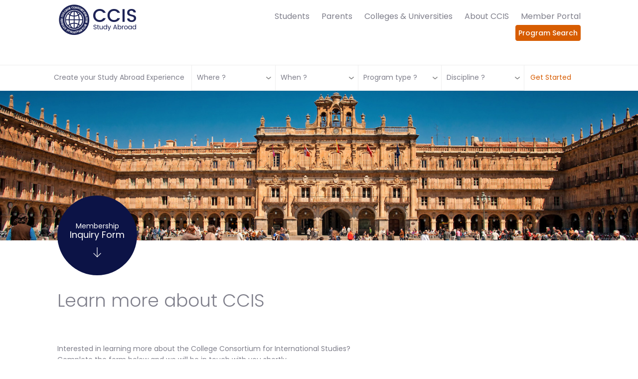

--- FILE ---
content_type: text/html; charset=UTF-8
request_url: https://www.ccisabroad.org/become-a-member/
body_size: 3683
content:
<!DOCTYPE html>
<html lang="en">
  <head>
    <base href="https://www.ccisabroad.org/">

    <meta charset="utf-8">
    <meta http-equiv="X-UA-Compatible" content="IE=edge">
    <meta name="viewport" content="width=device-width, initial-scale=1.0, maximum-scale=1.0, minimum-scale=1.0,target-densitydpi=device-dpi, user-scalable=no" />

    <title>CCIS Study Abroad </title>


    <link href="https://fonts.googleapis.com/css?family=Poppins:300,400,500" rel="stylesheet">
	<link rel="shortcut icon" href="resources/img/fav.png">
    <link href="resources/css/CCIS.css" rel="stylesheet">

    

    <script src='https://www.google.com/recaptcha/api.js'></script>


  </head>




  <body>

    <header>

  <div class='homeLink'> <a href='/'><img src='resources/img/logo.png'></a> </div>

  <div class='mainmenu'> 
  
  <!-- <a href='https://airtable.com/shrXlkFS0rguoGyl6/tblqV8tP9lLo5ymPI' target = "_blank">Spring Status</a> --> 

 <!-- <a href='https://www.ccisabroad.org/faculty-led/'>Faculty & Custom Programs</a>  -->
  
  <a href='/students/'>Students</a> 

  <a href='/parents/'>Parents</a> 

  <a href='/colleges-and-universities/'>Colleges &amp; Universities</a>

     <!-- <a href='https://www.ccisabroad.org/conference2020/'>Conference</a>  -->

    <!--<a href='/students/financing-your-study-abroad/#scholarship'>Scholarship</a> --> 

    <a href='/about/'>About CCIS</a> <a href='/member-portal/'>Member Portal</a>

    <div class='lognav'> 

      <!-- <span  data-href='https://ccisabroad.via-trm.com/traveler/programs'>Advising Quiz</span> --> 

      <!-- <a class='greenBut button' href='https://ccisabroad.via-trm.com/program-match'>Program Quiz</a> -->
      <!-- <a class='blueBut button' href='https://ccisabroad.via-trm.com/traveler/sign_in'>Login</a>   -->

      <!--<span class='blueBut' data-href='/https://ccisabroad.via-trm.com/traveler/users/sign_in/'>Login</span>--> 

      

      <!--   --><span class='orangeBut' data-href='/programsearch/'>Program Search</span> </div>

  </div>

</header>

<!--  mobile nav  -->

<div id="mob"></div>

<div class="burger fixed">

  <div id="nav-icon3"> <span></span><span></span> <span></span><span></span> </div>

</div>






    <!-- --------------------------------------------- -->






    <div class="filterAppPage nowhitespaces">
      <div class='filterLabel'><span>Create your Study Abroad Experience</span></div>
      <div class='filterDds'>
        <div class="filterBar">

          <div>
            <span id='fwhere' data-val=''>Where ?</span>
            <ul>
                              <li data-val='by-region-africa'>Africa</li>
                              <li data-val='by-region-asia'>Asia</li>
                              <li data-val='by-region-australia-and-new-zealand'>Australia &amp; New Zealand</li>
                              <li data-val='by-region-europe'>Europe</li>
                              <li data-val='by-region-latin-america'>Latin America</li>
                              <li data-val='by-region-multi-region'>Multi-Region</li>
                              <li data-val='by-region-north-africa-and-middle-east'>North Africa and Middle East</li>
                              <li data-val='by-region-north-america'>North America</li>
                              <li data-val='by-country-australia'>Australia</li>
                              <li data-val='by-country-austria'>Austria</li>
                              <li data-val='by-country-china'>China</li>
                              <li data-val='by-country-costa-rica'>Costa Rica</li>
                              <li data-val='by-country-czech-republic'>Czech Republic</li>
                              <li data-val='by-country-denmark'>Denmark</li>
                              <li data-val='by-country-ecuador'>Ecuador</li>
                              <li data-val='by-country-england'>England</li>
                              <li data-val='by-country-france'>France</li>
                              <li data-val='by-country-greece'>Greece</li>
                              <li data-val='by-country-ireland'>Ireland</li>
                              <li data-val='by-country-italy'>Italy</li>
                              <li data-val='by-country-japan'>Japan</li>
                              <li data-val='by-country-morocco'>Morocco</li>
                              <li data-val='by-country-multi-country'>Multi-Country</li>
                              <li data-val='by-country-new-zealand'>New Zealand</li>
                              <li data-val='by-country-northern-ireland'>Northern Ireland</li>
                              <li data-val='by-country-peru'>Peru</li>
                              <li data-val='by-country-spain'>Spain</li>
                              <li data-val='by-country-sweden'>Sweden</li>
                              <li data-val='by-country-vietnam'>Vietnam</li>
                          </ul>
          </div>

          <div>
            <span id='fwhen' data-val=''>When ?</span>
            <ul>
                              <li data-val='summer-4-weeks-or-less'>Summer 4 Weeks or Less</li>
                              <li data-val='summer'>Summer</li>
                              <li data-val='semester'>Semester</li>
                              <li data-val='year'>Year</li>
                              <li data-val='winter-j-term'>Winter J-Term</li>
                          </ul>
          </div>

          <div>
            <span id='fwhat' data-val=''>Program type ?</span>
            <ul>
                              <li data-val='study'>Study</li>
                              <li data-val='study-intern'>Study + Intern</li>
                              <li data-val='study-service-learning'>Study + Service Learning</li>
                              <li data-val='language-and-culture'>Language &amp; Culture</li>
                              <li data-val='explore-summer'>Explore Summer</li>
                              <li data-val='explore-semester'>Explore Semester</li>
                              <li data-val='steam-abroad'>STEM Abroad</li>
                              <li data-val='internship'>Internship</li>
                              <li data-val='virtual'>Virtual</li>
                          </ul>
          </div>

          <div>
            <span id='flooking' data-val=''>Discipline ?</span>
            <ul>
                              <li data-val='accounting'>Accounting</li>
                              <li data-val='advertising'>Advertising</li>
                              <li data-val='agriculture'>Agriculture</li>
                              <li data-val='anthropology'>Anthropology</li>
                              <li data-val='arabic'>Arabic</li>
                              <li data-val='archaeology'>Archaeology</li>
                              <li data-val='architecture'>Architecture</li>
                              <li data-val='arts'>Arts</li>
                              <li data-val='biology'>Biology</li>
                              <li data-val='business'>Business</li>
                              <li data-val='chemistry'>Chemistry</li>
                              <li data-val='childhood-studies'>Childhood Studies</li>
                              <li data-val='chinese'>Chinese</li>
                              <li data-val='communications'>Communications</li>
                              <li data-val='computer-science'>Computer Science</li>
                              <li data-val='criminal-justice'>Criminal Justice</li>
                              <li data-val='culinary-arts'>Culinary Arts</li>
                              <li data-val='economics'>Economics</li>
                              <li data-val='education'>Education</li>
                              <li data-val='engineering'>Engineering</li>
                              <li data-val='entrepreneurship'>Entrepreneurship</li>
                              <li data-val='environmental-studies'>Environmental Studies</li>
                              <li data-val='ethics'>Ethics</li>
                              <li data-val='european-studies'>European Studies</li>
                              <li data-val='exercise-science'>Exercise Science</li>
                              <li data-val='fashion-studies'>Fashion Studies</li>
                              <li data-val='film'>Film</li>
                              <li data-val='finance'>Finance</li>
                              <li data-val='food-science'>Food Science</li>
                              <li data-val='french'>French</li>
                              <li data-val='gender-studies'>Gender Studies</li>
                              <li data-val='geography'>Geography</li>
                              <li data-val='greek-language'>Greek Language</li>
                              <li data-val='health-sciences'>Health Sciences</li>
                              <li data-val='history'>History</li>
                              <li data-val='hospitality-tourism-management'>Hospitality &amp; Tourism Management</li>
                              <li data-val='human-resource-management'>Human Resource Management</li>
                              <li data-val='information-systems'>Information Systems</li>
                              <li data-val='international-relations'>International Relations</li>
                              <li data-val='japanese'>Japanese</li>
                              <li data-val='journalism'>Journalism</li>
                              <li data-val='languages-culture'>Languages &amp; Culture</li>
                              <li data-val='law'>Law</li>
                              <li data-val='linguistics'>Linguistics</li>
                              <li data-val='literature'>Literature</li>
                              <li data-val='management'>Management</li>
                              <li data-val='marine-studies'>Marine Studies</li>
                              <li data-val='marketing'>Marketing</li>
                              <li data-val='mathematics'>Mathematics</li>
                              <li data-val='music'>Music</li>
                              <li data-val='nursing'>Nursing</li>
                              <li data-val='other'>Other</li>
                              <li data-val='philosophy'>Philosophy</li>
                              <li data-val='photography'>Photography</li>
                              <li data-val='physics'>Physics</li>
                              <li data-val='political-science'>Political Science</li>
                              <li data-val='psychology'>Psychology</li>
                              <li data-val='public-health'>Public Health</li>
                              <li data-val='public-policy'>Public Policy</li>
                              <li data-val='religious-studies'>Religious Studies</li>
                              <li data-val='science'>Science</li>
                              <li data-val='security-studies'>Security Studies</li>
                              <li data-val='sociology'>Sociology</li>
                              <li data-val='spanish'>Spanish</li>
                              <li data-val='speech-and-hearing-studies'>Speech and Hearing Studies</li>
                              <li data-val='sports-management'>Sports Management</li>
                              <li data-val='statistics'>Statistics</li>
                              <li data-val='sustainability'>Sustainability</li>
                              <li data-val='urban-studies'>Urban Studies</li>
                              <li data-val='veterinarian'>Veterinarian</li>
                              <li data-val='culinary-arts-2'>Culinary Arts</li>
                          </ul>
          </div>
        </div>
      </div>
      <div class='filterBut'>
        <a href='#' class='sendFilter'>Get Started</a>
      </div>
    </div>






    <!-- --------------------------------------------- -->






    <!--  banner image  -->
    <div class='top-image'>
      <img src='resources/img/top-university.jpg'>

      <div class='blueCircle'>
        <span>Membership</span>
        <span class='slarg'>Inquiry Form</span>
        <img src='resources/img/darrow.png'>
      </div>

    </div>







    <!-- --------------------------------------------- -->
    <div class='programContent nowhitespaces' >
      <div class='programContentLeft formcontent'>

        <h1>
        Learn more about CCIS
        </h1>

        <br>
        <br>

        
          <p>Interested in learning more about the College Consortium for International Studies? Complete the form below and we will be in touch with you shortly.
          </p>

          <br>

          <form method="POST" id="frmUniversity" name="frmUniversity" action="/become-a-member/">

          <input type="hidden" name="frmUniversityHidden" name="frmUniversityHidden" value="1">

          <h4>Institution *</h4>
          <input type='text' id='frmInstitution' name="frmInstitution" value=""></input>

          <h4>City *</h4>
          <input type='text' id='frmCity' name="frmCity" value=""></input>

          <h4>State/Province *</h4>
          <input type='text' id='frmState' name="frmState" value=""></input>

          <h4>Zip/Postal Code *</h4>
          <input type='text' id='frmZip' name="frmZip" value=""></input>

          <h4>Country *</h4>
          <input type='text' id='frmCountry' name="frmCountry" value=""></input>

          <h4>First Name *</h4>
          <input type='text' id='frmFirstName' name="frmFirstName" value=""></input>

          <h4>Last Name *</h4>
          <input type='text' id='frmLastName' name="frmLastName" value=""></input>

          <h4>Title</h4>
          <input type='text' id='frmTitle' name="frmTitle" value=""></input>

          <h4>Phone Number *</h4>
          <input type='text' id='frmPhone' name="frmPhone" value=""></input>

          <h4>E-mail address *</h4>
          <input type='email' id='frmEmail' name="frmEmail" value=""></input>




          <h4>Please send me information about: *</h4>
          <p>
            <input type="checkbox" id='frmInfoInstitutional' name="frmInfoInstitutional" value="1" ></input> Institutional Membership in CCIS<br>
            <input type="checkbox" id='frmInfoConferences' name="frmInfoConferences" value="1" ></input> CCIS Education Conferences<br>
            <input type="checkbox" id='frmInfoStudy' name="frmInfoStudy" value="1" ></input> Study Abroad Program Information</p>

            <h4>How did you hear about CCIS?</h4>
            <input type='text' id='frmHear' name="frmHear" value=""></input>

            <h4>Comments/message:</h4>
            <textarea rows='6' id='frmNotes' name="frmNotes"></textarea>

            <h4>Security code *</h4>
            <div class="g-recaptcha" data-sitekey="6Lc3oQgUAAAAAO7LJ5NHiMXzP07zS6tR5a8qlKv9"></div>

            <br>

            <a href='javascript:submitApp()' class='orangeBut'>Submit</a>


            
            </form>

          
          </div><!-- /left -->




          <!-- right nav -->
          <div class='programNav'>
            </div><!-- /nav -->



            </div><!-- /program content -->



















            <!-- ---------------------------------- -->
                          <footer>
                <div class='cols nowhitespaces'>

                  <div>
                    <h2>Address</h2><br>
                        <p>712 H Street<br/>
Suite 1480<br/> 
Washington, DC 20002

                    </p>
                  </div>

                  <div>
                    <h2>Get in Touch</h2><br>
                    <p>Phone:   (202) 223 0330<br>
                      info@ccisabroad.org
                    </p>
                  </div> 
                  
                  <div>
                    <h2>Connect with US</h2><br>
                    <a href='https://twitter.com/ccisabroad' target='_blank'><img src='resources/img/tw.png'></a>
                    <a href='https://www.facebook.com/ccisabroad/' target='_blank'><img src='resources/img/fb.png'></a>
                    <a href='https://www.linkedin.com/company/college-consortium-for-international-studies-ccis' target='_blank'><img src='resources/img/in.png'></a>
                    <a href='https://www.instagram.com/ccisabroad/' target='_blank'><img src='resources/img/inst.png'></a>
                  </div>

                </div> 
                
                <div class='footBottom nowhitespaces'>
                  <div class='footLogo'>
                    <p>
                      <img src='resources/img/logoFoot.png'>
                      &copy;  2016 College Consortium for International Studies
                    </p>
                  </div>

                  <div  class='footMenu'>
                    <a href='/students/'>Students</a>
                    <a href='/parents/'>Parents</a>
        <a href='/colleges-and-universities/'>Colleges &amp; Universities</a>
                    <a href='/about/'>About CCIS</a>
                    <a href='mailto:info@ccisabroad.org'>Contact</a>
                    <a href='/become-a-member/'>Become a Member</a>
                    <a href='/apply/'>Apply Now</a>
                  </div>
                </div>
				<script>
				  (function(i,s,o,g,r,a,m){i['GoogleAnalyticsObject']=r;i[r]=i[r]||function(){
				  (i[r].q=i[r].q||[]).push(arguments)},i[r].l=1*new Date();a=s.createElement(o),
				  m=s.getElementsByTagName(o)[0];a.async=1;a.src=g;m.parentNode.insertBefore(a,m)
				  })(window,document,'script','https://www.google-analytics.com/analytics.js','ga');

				  ga('create', 'UA-68510005-4', 'auto');
				  ga('send', 'pageview');

				</script>
              </footer>


            <!-- JS -->
            <script src="resources/plugins/jquery.min.js"></script>
            <script src="resources/plugins/jquery.easing.min.js"></script>
            <script src="resources/js/nav.js"></script>
            <script src="resources/js/filter.js"></script>

            </script>
            <script type="text/javascript">


            $(document).ready(function(){



            });


            function submitApp() {
              $("#frmUniversity").submit();
            }

            </script>

          </body>
        </html>

--- FILE ---
content_type: text/html; charset=utf-8
request_url: https://www.google.com/recaptcha/api2/anchor?ar=1&k=6Lc3oQgUAAAAAO7LJ5NHiMXzP07zS6tR5a8qlKv9&co=aHR0cHM6Ly93d3cuY2Npc2Ficm9hZC5vcmc6NDQz&hl=en&v=TkacYOdEJbdB_JjX802TMer9&size=normal&anchor-ms=20000&execute-ms=15000&cb=xgsp95r0smx
body_size: 45748
content:
<!DOCTYPE HTML><html dir="ltr" lang="en"><head><meta http-equiv="Content-Type" content="text/html; charset=UTF-8">
<meta http-equiv="X-UA-Compatible" content="IE=edge">
<title>reCAPTCHA</title>
<style type="text/css">
/* cyrillic-ext */
@font-face {
  font-family: 'Roboto';
  font-style: normal;
  font-weight: 400;
  src: url(//fonts.gstatic.com/s/roboto/v18/KFOmCnqEu92Fr1Mu72xKKTU1Kvnz.woff2) format('woff2');
  unicode-range: U+0460-052F, U+1C80-1C8A, U+20B4, U+2DE0-2DFF, U+A640-A69F, U+FE2E-FE2F;
}
/* cyrillic */
@font-face {
  font-family: 'Roboto';
  font-style: normal;
  font-weight: 400;
  src: url(//fonts.gstatic.com/s/roboto/v18/KFOmCnqEu92Fr1Mu5mxKKTU1Kvnz.woff2) format('woff2');
  unicode-range: U+0301, U+0400-045F, U+0490-0491, U+04B0-04B1, U+2116;
}
/* greek-ext */
@font-face {
  font-family: 'Roboto';
  font-style: normal;
  font-weight: 400;
  src: url(//fonts.gstatic.com/s/roboto/v18/KFOmCnqEu92Fr1Mu7mxKKTU1Kvnz.woff2) format('woff2');
  unicode-range: U+1F00-1FFF;
}
/* greek */
@font-face {
  font-family: 'Roboto';
  font-style: normal;
  font-weight: 400;
  src: url(//fonts.gstatic.com/s/roboto/v18/KFOmCnqEu92Fr1Mu4WxKKTU1Kvnz.woff2) format('woff2');
  unicode-range: U+0370-0377, U+037A-037F, U+0384-038A, U+038C, U+038E-03A1, U+03A3-03FF;
}
/* vietnamese */
@font-face {
  font-family: 'Roboto';
  font-style: normal;
  font-weight: 400;
  src: url(//fonts.gstatic.com/s/roboto/v18/KFOmCnqEu92Fr1Mu7WxKKTU1Kvnz.woff2) format('woff2');
  unicode-range: U+0102-0103, U+0110-0111, U+0128-0129, U+0168-0169, U+01A0-01A1, U+01AF-01B0, U+0300-0301, U+0303-0304, U+0308-0309, U+0323, U+0329, U+1EA0-1EF9, U+20AB;
}
/* latin-ext */
@font-face {
  font-family: 'Roboto';
  font-style: normal;
  font-weight: 400;
  src: url(//fonts.gstatic.com/s/roboto/v18/KFOmCnqEu92Fr1Mu7GxKKTU1Kvnz.woff2) format('woff2');
  unicode-range: U+0100-02BA, U+02BD-02C5, U+02C7-02CC, U+02CE-02D7, U+02DD-02FF, U+0304, U+0308, U+0329, U+1D00-1DBF, U+1E00-1E9F, U+1EF2-1EFF, U+2020, U+20A0-20AB, U+20AD-20C0, U+2113, U+2C60-2C7F, U+A720-A7FF;
}
/* latin */
@font-face {
  font-family: 'Roboto';
  font-style: normal;
  font-weight: 400;
  src: url(//fonts.gstatic.com/s/roboto/v18/KFOmCnqEu92Fr1Mu4mxKKTU1Kg.woff2) format('woff2');
  unicode-range: U+0000-00FF, U+0131, U+0152-0153, U+02BB-02BC, U+02C6, U+02DA, U+02DC, U+0304, U+0308, U+0329, U+2000-206F, U+20AC, U+2122, U+2191, U+2193, U+2212, U+2215, U+FEFF, U+FFFD;
}
/* cyrillic-ext */
@font-face {
  font-family: 'Roboto';
  font-style: normal;
  font-weight: 500;
  src: url(//fonts.gstatic.com/s/roboto/v18/KFOlCnqEu92Fr1MmEU9fCRc4AMP6lbBP.woff2) format('woff2');
  unicode-range: U+0460-052F, U+1C80-1C8A, U+20B4, U+2DE0-2DFF, U+A640-A69F, U+FE2E-FE2F;
}
/* cyrillic */
@font-face {
  font-family: 'Roboto';
  font-style: normal;
  font-weight: 500;
  src: url(//fonts.gstatic.com/s/roboto/v18/KFOlCnqEu92Fr1MmEU9fABc4AMP6lbBP.woff2) format('woff2');
  unicode-range: U+0301, U+0400-045F, U+0490-0491, U+04B0-04B1, U+2116;
}
/* greek-ext */
@font-face {
  font-family: 'Roboto';
  font-style: normal;
  font-weight: 500;
  src: url(//fonts.gstatic.com/s/roboto/v18/KFOlCnqEu92Fr1MmEU9fCBc4AMP6lbBP.woff2) format('woff2');
  unicode-range: U+1F00-1FFF;
}
/* greek */
@font-face {
  font-family: 'Roboto';
  font-style: normal;
  font-weight: 500;
  src: url(//fonts.gstatic.com/s/roboto/v18/KFOlCnqEu92Fr1MmEU9fBxc4AMP6lbBP.woff2) format('woff2');
  unicode-range: U+0370-0377, U+037A-037F, U+0384-038A, U+038C, U+038E-03A1, U+03A3-03FF;
}
/* vietnamese */
@font-face {
  font-family: 'Roboto';
  font-style: normal;
  font-weight: 500;
  src: url(//fonts.gstatic.com/s/roboto/v18/KFOlCnqEu92Fr1MmEU9fCxc4AMP6lbBP.woff2) format('woff2');
  unicode-range: U+0102-0103, U+0110-0111, U+0128-0129, U+0168-0169, U+01A0-01A1, U+01AF-01B0, U+0300-0301, U+0303-0304, U+0308-0309, U+0323, U+0329, U+1EA0-1EF9, U+20AB;
}
/* latin-ext */
@font-face {
  font-family: 'Roboto';
  font-style: normal;
  font-weight: 500;
  src: url(//fonts.gstatic.com/s/roboto/v18/KFOlCnqEu92Fr1MmEU9fChc4AMP6lbBP.woff2) format('woff2');
  unicode-range: U+0100-02BA, U+02BD-02C5, U+02C7-02CC, U+02CE-02D7, U+02DD-02FF, U+0304, U+0308, U+0329, U+1D00-1DBF, U+1E00-1E9F, U+1EF2-1EFF, U+2020, U+20A0-20AB, U+20AD-20C0, U+2113, U+2C60-2C7F, U+A720-A7FF;
}
/* latin */
@font-face {
  font-family: 'Roboto';
  font-style: normal;
  font-weight: 500;
  src: url(//fonts.gstatic.com/s/roboto/v18/KFOlCnqEu92Fr1MmEU9fBBc4AMP6lQ.woff2) format('woff2');
  unicode-range: U+0000-00FF, U+0131, U+0152-0153, U+02BB-02BC, U+02C6, U+02DA, U+02DC, U+0304, U+0308, U+0329, U+2000-206F, U+20AC, U+2122, U+2191, U+2193, U+2212, U+2215, U+FEFF, U+FFFD;
}
/* cyrillic-ext */
@font-face {
  font-family: 'Roboto';
  font-style: normal;
  font-weight: 900;
  src: url(//fonts.gstatic.com/s/roboto/v18/KFOlCnqEu92Fr1MmYUtfCRc4AMP6lbBP.woff2) format('woff2');
  unicode-range: U+0460-052F, U+1C80-1C8A, U+20B4, U+2DE0-2DFF, U+A640-A69F, U+FE2E-FE2F;
}
/* cyrillic */
@font-face {
  font-family: 'Roboto';
  font-style: normal;
  font-weight: 900;
  src: url(//fonts.gstatic.com/s/roboto/v18/KFOlCnqEu92Fr1MmYUtfABc4AMP6lbBP.woff2) format('woff2');
  unicode-range: U+0301, U+0400-045F, U+0490-0491, U+04B0-04B1, U+2116;
}
/* greek-ext */
@font-face {
  font-family: 'Roboto';
  font-style: normal;
  font-weight: 900;
  src: url(//fonts.gstatic.com/s/roboto/v18/KFOlCnqEu92Fr1MmYUtfCBc4AMP6lbBP.woff2) format('woff2');
  unicode-range: U+1F00-1FFF;
}
/* greek */
@font-face {
  font-family: 'Roboto';
  font-style: normal;
  font-weight: 900;
  src: url(//fonts.gstatic.com/s/roboto/v18/KFOlCnqEu92Fr1MmYUtfBxc4AMP6lbBP.woff2) format('woff2');
  unicode-range: U+0370-0377, U+037A-037F, U+0384-038A, U+038C, U+038E-03A1, U+03A3-03FF;
}
/* vietnamese */
@font-face {
  font-family: 'Roboto';
  font-style: normal;
  font-weight: 900;
  src: url(//fonts.gstatic.com/s/roboto/v18/KFOlCnqEu92Fr1MmYUtfCxc4AMP6lbBP.woff2) format('woff2');
  unicode-range: U+0102-0103, U+0110-0111, U+0128-0129, U+0168-0169, U+01A0-01A1, U+01AF-01B0, U+0300-0301, U+0303-0304, U+0308-0309, U+0323, U+0329, U+1EA0-1EF9, U+20AB;
}
/* latin-ext */
@font-face {
  font-family: 'Roboto';
  font-style: normal;
  font-weight: 900;
  src: url(//fonts.gstatic.com/s/roboto/v18/KFOlCnqEu92Fr1MmYUtfChc4AMP6lbBP.woff2) format('woff2');
  unicode-range: U+0100-02BA, U+02BD-02C5, U+02C7-02CC, U+02CE-02D7, U+02DD-02FF, U+0304, U+0308, U+0329, U+1D00-1DBF, U+1E00-1E9F, U+1EF2-1EFF, U+2020, U+20A0-20AB, U+20AD-20C0, U+2113, U+2C60-2C7F, U+A720-A7FF;
}
/* latin */
@font-face {
  font-family: 'Roboto';
  font-style: normal;
  font-weight: 900;
  src: url(//fonts.gstatic.com/s/roboto/v18/KFOlCnqEu92Fr1MmYUtfBBc4AMP6lQ.woff2) format('woff2');
  unicode-range: U+0000-00FF, U+0131, U+0152-0153, U+02BB-02BC, U+02C6, U+02DA, U+02DC, U+0304, U+0308, U+0329, U+2000-206F, U+20AC, U+2122, U+2191, U+2193, U+2212, U+2215, U+FEFF, U+FFFD;
}

</style>
<link rel="stylesheet" type="text/css" href="https://www.gstatic.com/recaptcha/releases/TkacYOdEJbdB_JjX802TMer9/styles__ltr.css">
<script nonce="mbx93ZdrpmasF73Z0yQ3MA" type="text/javascript">window['__recaptcha_api'] = 'https://www.google.com/recaptcha/api2/';</script>
<script type="text/javascript" src="https://www.gstatic.com/recaptcha/releases/TkacYOdEJbdB_JjX802TMer9/recaptcha__en.js" nonce="mbx93ZdrpmasF73Z0yQ3MA">
      
    </script></head>
<body><div id="rc-anchor-alert" class="rc-anchor-alert"></div>
<input type="hidden" id="recaptcha-token" value="[base64]">
<script type="text/javascript" nonce="mbx93ZdrpmasF73Z0yQ3MA">
      recaptcha.anchor.Main.init("[\x22ainput\x22,[\x22bgdata\x22,\x22\x22,\[base64]/[base64]/[base64]/[base64]/[base64]/[base64]/[base64]/eShDLnN1YnN0cmluZygzKSxwLGYsRSxELEEsRixJKTpLayhDLHApfSxIPWZ1bmN0aW9uKEMscCxmLEUsRCxBKXtpZihDLk89PUMpZm9yKEE9RyhDLGYpLGY9PTMxNXx8Zj09MTU1fHxmPT0xMzQ/[base64]/[base64]/[base64]\\u003d\x22,\[base64]\x22,\x22E8K0Z8Kjw4MRbcOmw6fDgcOCw7xxVMKqw4XDuDx4TMK7wr7Cil7CvsKkSXNFacOBIsKbw69rCsKCwq4zUVgWw6sjwqUlw5/ChQrDmMKHOH82wpUTw7kRwpgRw5txJsKkeMKKVcORwrEKw4o3wrjDun96woZlw6nCuBzCgiYLdz9+w4tICsKVwrDCi8O0wo7DrsKLw4EnwoxPw5xuw4EIw4zCkFTCpsKUNsK+XV1/e8Kkwoh/T8OcBhpWaMOmcQvCrygUwq90dMK9JFTCvzfCosKENcO/w6/DumjDqiHDohNnOsOCw7LCnUl9VkPCkMKlNsK7w68Iw7thw7HCv8KkDnQnHXl6OsKYRsOSAsOCV8OyWjN/[base64]/[base64]/wpTCpUUAw6t7S8OSwpw1wpo0WRx1wpYdCTMfAw3CisO1w5AQw4XCjlRBLMK6acK4woNVDhbCkyYMw7YBBcOnwpJ9BE/[base64]/CusOew4RKw5cmwponwovCqDEwagRNOFJTSsOMD8OYW8KdwoXCr8KHU8Ocw4hMwrVDw604BQXCqhwgQRvCgCHCo8KTw7bCvHNXUsOyw53Ci8KcdMO5w7XCqnxMw6DCi0oXw5xpNMKdFUrCokFWTMOFMMKJCsK9w7MvwosHYMO8w6/[base64]/wprCiDJ8w6R/f8OgUwl7bcOFKcO+w67CoCvCkFwLAkfCvMK4O0tXTWs7w6nDt8OKS8ORw7gww7c9LkVRRsKqbcKCw4rDmsKjHcKFwqskwpjDphXDucKrw6DCrGgjw48tw5TDgsKKB0chIMOmAcKOf8OvwqEjw70FB3jDkEcLeMKQwqtuwrPDqC3CgiLDkT/CksOMwpPCj8KiUScBR8O7w7DDgsOCw7nCnsOBM0zCnmfDr8Osc8KTw6BiwrHCpcOqwqhlw4N+UwgPw5LCvMO3DsOJw5pewp/DoU/CvyPCjsOQw7HDj8O1U8KnwpYswp7CjsO4wqtAwrjDpQ7Cv0jCsiggwpzCtlzChCZAfcKFe8OWw615w7jDnsOLYMKYLVUubsK/w5LDgMOXw6bDgcKpw47CqcOHE8K9ZiHCpU/Dk8KvwprCg8OZwo/CosKFJ8Ogw4IlenRwb3jDj8O5c8Osw6lvw6Qqw6/DmMOUw4cHwqbDocK1TsOYwppFw609D8OiU0PClUvCqyJrw4DCh8OkCg/CmAwfCnLDhsKkdMOMw4pRw4PDssKuAQB/fsO3PGoxQ8OMVCHCoABmwpzCq2l/wo7CkhLCvyJFwpcAwrHDmMOOwozCiy4We8OTR8K0ZThrWzrDjgvCmcKswp7DihJrw5fDrcOsOMKbK8OuesKewpDCqzDCi8Ofw4lVwpw0wp/ChjvCuTo2FcKzw4/CvsKXwoMoasO7w7vClsOqKzbDvBvDqjnDkFEXVBPDhcOLwqwLIm7Dh2N2Nkc7wqB3wrHCi0tyS8OFw4VhXMKaXycLw5dzdsOTw4U6wr9wGF1EasOQwrxCPm7Dk8KyLMK+w6IiQcONw4EPbEjDlV/CixnDgFfDlWVDwrEKUcOaw4RnwpkxME3CtMOuDsKIw7/[base64]/CtsODZQ/DoWjCkw/Cgyciw5DDv2XDigDDo2/CqcKTw6DCh2A5WsOpwrLDoCZmwqbDohvCjB7DmcKdTMK+TEDCp8O2w63Dg0DDuzE8wrZ/wpTDlcOxFsKLVMO/ZcOhwp16w4lHwqgVwo1hw6PDvVvDs8KnwoLDlcKPw7HDt8OLw756DyrDoFRRw74sJsOwwopPb8O1WgVewpcVwrxEw7rCnl3Ck1bDnQHDtTMRUgB1BcK/fRLClsOuwqRyDMOWL8OTwovCljrDhsKFdcO7w7UrwrQEHDE4w4dowoETP8KqbMK3UxE4wrnDvMOJwojCscOJDcOGw4bDssO/SsKVAk7Dsg/DmwjCr0DDqMOgwqrDpsObw4vCtQgaO2oBOsKgw7DCgAxSwrNiTiXDmmLDlcOSwqPCshzDvR7ClcKkw7rDksKtw7rDpwV5dcOISMKWHRbDsCvDoX7DgsOeHGnCtQ1/w79jw4bCosOsV0tPw7klw43CuT3DglXDv03DvcOhWl3Cq3NqZ0MDwrs5w6zCm8OWVih0w7g9QVgsSHkxOSjDq8K/wrHDsA/DpkVVAzBHwrfDjnjDvxjDn8KJLHHDicKDXzbCi8KcaBMGCDV2Wn9iIhTDvDJLw6xawqwKT8OPUcKCw5fDhxVMA8OJRHzCqMKdwo3CmMOXwrrDkcOtw7DDvgDDsMKHG8Kdwq0Xw6DCgW/CiFjDpVQZw4JLUsKmSHXDgcKNw4NKQcO7KUPCpAcHw7fDscOzaMKuwphOCsOPwpJmVsO+w4E9WsKHHMOrSnxywpDDjBvDrcOoAMKPwrvCrsOQw5tzwpPCk0zDnMOew5LCmAXDmsKSwqA0w47DkE4Ewr9yWSfDtsKcwo/[base64]/YcObwrzCpsOCOcOBwqw4YAzDoho+w5fCq2fDk8OgEsKZAB5zwrzDmTssw7BDF8OzbX7Di8K/wqAGwrfCt8OHX8ObwrVHBMObHsKsw4k7w4oBw6zCt8Oyw7opw6LCi8OawqTDm8KTRsOnw6oxEldudcO6eEPCkT/[base64]/DgQgsw61dw7FFw73DncKBwoljSD8rBy4JQXzCqUXCjcOUwrZAwoBKCcOdwohQXXp6w6EEw47DtcOwwoJPPGzCvMKDC8OeMMKqw57CusKqKx7DuzN3H8KbZ8O0wrrClHoIDjUlWcOne8K6I8Kkwq9uw6nCvsK/Mj7CsMKzwp1TwrxPw7XCrUAyw50nST0pw6TCpEsEG0cgwqLDlmguP2vDi8O4SB7Dh8O3wo80w7VgVsOAVixqS8OOO3lzw7x7wr9xwr7Di8Ozwq82NCYFw7V+LsOOw4bCt0tbfAlgw6otCVTCqsK6wrZcw64jwo/DosO0w5dtwo8HwrDDscKOw5vCrGjCoMK+KSE2JXdyw5V7w6FXAMOWwrvDiAYKZw3ChcKSwrQHwqNxSMKZw41WVSrCswJJwoMDwozCvi7DhSkZw43Do1HCsyPCvsOUw5Bwag8Cw5E+LsKKUMOaw7bCsATDoErDlzrCjcOqw5/[base64]/CscOsw5bCpVnDu8OUwqPDgx/[base64]/IXXDnR0IZ8Owwo1DwqHCp1/CiMOtwodrbsKLfWRZfVQEwo/CvMOTRMKSw5bDhjVzcmnDhUsIwotiw5vCm35MdjBowo3CiCIEeV4iC8OxM8K9w5Z/w6DChRrDmlxnwqzDt3EKwpbCtj9DbsORw6R4w7TDpcOgwp/[base64]/wr3DvMKiwoPCo8KwwpkVw7hDX8OmVMK4w7Z5w6PCqVp/E2oGA8O2JWd4J8KjaD3DjRJ/UV8gwoDDgsO4w5TCisO4W8O4YMOfWX5pwpZzwqzDnw8PW8OeDn3DoHvDn8OxOV7DuMOWJsOAIVwcF8KyBsOzIiXDnglDw65uwpQJGMK/[base64]/wqbChsKVw4zCssKdw5zCkTQbDMOnBCrDliVsw4fCo8OhTcOmwrnDuAXDgMKBwqxhJsK7wqfDtMOoZiI3RsKJw6/[base64]/HBoCw49oZSXCrmx7J3xYIMONRH/ClsOdw4HDmyoaBsKJSSrDvjvDocK2L0oCwoFnFVXCsysRw5TCjw3DjcK0ZivChsOow6gaJsOVK8O9eGzCoDAGwrrDlDnCuMKxw6rDl8KhOkc/wpFTw6ktBsKfCMOkwpDCo3xwwqPDqDRAw6fDmkbDu2UIwrg8SMOUYMKbwqQGDhnCiBUBIsK1BmTDhsK1w7JEwpxgw705w4DDpsKUw5LCp3fDsF1vCMOWZ0JsSBHDpD9GwojCvSTClcKSAQcvw78FBXgDw7rCtsK4fVPCqURycsKrDcOEBMKmOcKhwpl2wpnChh8/[base64]/ZsK0w7Zmw5wWLFRrwqQAwpXDu8KEw6XDvxx8OcKew5bDqFZMwpTDjsOGVsOUb0bCpCHDtwTCmMKJdm/DvMOvTsOzw6lpcg46TSXDgcOVGTvDkFplOmpVeEnCkW/[base64]/DucOlwod+wqPDksOENG40w6DCklMZfUvCpsOtO8OlCyQTEcKoTMKUcHIIw4sDMzTCsBXDlVHClMKHBsO5E8OEwp1ZK1VDw7MECsOyUFA+TwDDnMOuw4YBSm91wqscwqbDjBvCtcOmw7LDmxEbbwd8TWFMwpdOwolBw60/M8OpW8OGXsK5fEAmPnzCqVBCJ8OiHA1zwoDCgxQ1wrXDsEjDqHPDo8KLw6DCusKROcOLRcKuNXHDjlfCu8O5wrHDksK9OA/Ck8OZZsKAwqzDiRfDk8K9SsKVEEFyalo8CcKfwojCkVDCp8OQIcO+w4XCmR3DjMOMwqAwwpY1w589PcKINATDjcKvw5vCqcOmw7MAw5UbJTvCiywYSMOnwrHCqybDoMO3dcOiRcKkw7tbw5vDsC/Dk25YYsK0a8OcE1VTQcKxY8OawpcBOMOxQH7DkMK3w7vDoMKMRUPDrnciZMKtCGXDu8Ojw45fw7ZsBREaRMK3H8KXwrrClsOTw5HDi8OJw6jCjWXDs8K3w75ZOyfCtEzCo8KbVcOIw67Dqlhewq/[base64]/CtjEHw5cOwrXDq2jDoBTCl8Oaw6vDrDHDqcO3ZwfDujlpwoICM8OjClrCu1zCj1NrJMOlBhLCtBVIw6zCrh4Iw73CnRfDs3ttwp5DUiY/wpMwwqhlYAjDjnojVcOTw5Msw7XDnMOzCcOSP8OSw53DmMO7AWZgw47CkMKPw7NcwpfCpnHCrcOew69owqpCw5/DgMOdw544bDvDuz5+wotGw7vDr8O6w6AMAnsXwrpNw5XDjzDCmMOaw7g6wo58wrY8S8Ohw6jCqwtfw5g2InlOw5/[base64]/wrQmAsOUwoPDh8O9RMOvJ8OIZxDDuMKGRsOqwpVqw5ZRGVcRbMKUwobCpH7DskPDkknDscO/wqp3wrUqwoDCs2d6NEJZw5oWbSrCiyAZaCHCqBDDvHZmWhUlBgzCiMKjIsKcRcO1w4jDr2PDrcKnQ8OPw5lKJsOeblTDocKmJ3Q8A8OrJxTDlcOGdmHCucKVw6rClsONAcKwb8KeRH87OBzChsO2ZDfCo8OCw6rCrsOlAhPCpRxIE8KjZR/[base64]/Di8KtwphMG8K0w4PDsThsZ8ORw7d+woIEw5xiw4FPT8KLK8OYB8O2JxEkcBNNeSTCrCnDnMKDAMOcwq1PMHIDOcOVwprCpCjDhXpCAsKAw53Cu8OYw77DkcOVKMKmw7HDiDvCncOYwqXCvVg1CMKZwpFSwrlgw751wrtOwoR9wo0vDVdDR8KWHMKnwrJ/YMKgw7rDr8KGw7LCp8KxEcOqeQPDmcKaABlkCMKlIQDDgsO6acONDVl1BMKXWnAPwqXCuGQiasO+w5sow5TCgsOTwpvCsMK+wprCqx/[base64]/Cp8OReC4PUGEFblfCu39RFEjDu8K8Mk1TQcKFTcKww5DCimrDksOgw5YZw7DCtznCj8KKOUHCo8OAbcKXLmHDlyLChFZPwpU1w5JLwq/DjVXDq8KmQSfClcOpB2jDsifDlRw3w5HDhgkhwrwhw7PCvR0vwpQDNsKyGsKgwq/Dvh4iw5LCrMOEUsO4wrI3w5RhwoDCggsIOHXCl23CscOpw4TCjl3DtlIIaDoJOcKAwopQwqjDi8K5w6jDv3rCgycuwo8/W8KZwqbChcKHw7nCtgcewoZFD8K8woLCtcOCfFkRwp8cKsODXsKRwqkiNTbDux0Kw7HCr8ObZi4BLVvCm8KeVsOJwpXDpcOkIcKlw7ECDcOGQirDnWbDusK1XsOIw5zDn8ObwppvHyEvw6UNag7DisKowr5hB3TDqh/CsMO+wolbCWgDw4zDo1w9wqcCeifCncOUwp7CvWZCw7pEwpfCoR/Diy9Yw6DDvQ3Dj8K0w7w6cMOtwrjDojTDk0PDjcKbw6MIXVVFw4suwqkQRsOcJMOUwpLChi/[base64]/[base64]/wrrDkQkmbMKBe8Kow4/[base64]/DrlHDiFvCm8Kww5PDgWNXcmgrw6EjNW/[base64]/CpWUbRSXCqSzDn3DCsy0PcT/Cm8O1wocww4vDucKXezrClwBzAkHDs8KLwrfDiE/DisOVAzrDoMOMAlx5w4tPwojDuMKTbR7CncOpL04HXsKgJzDDuwDCrMOIIWXCuhlvFcKLw7zCoMOnb8Ocw6bDqVtdwpIzwodHI3jDlcKjccK4wrcNPlB8FDRkOsKmBzpbQSLDsWdyHA9kwqfCsi/[base64]/[base64]/CjcOiw4HCr8OPOMOEwonDhMKZdTEZU1F2NGsEwosZUxJFOWAmLMK8N8KEYlPDlsOMDzljw7fDkkDDo8KZQMOBJ8Ofwo/Cj2Y1bSZlw5ZqJMOdw5sCOMKFw6jCi0/CtndAw7fDlX5yw7B1dUJMw47CuMO1MGTDrsKfPMOLVsKbQsOvw6LCl3rDvMKtJ8OvAgDDhQ3CgsOpwrvCr1M0XMObw5lGGS4WXEbCsWA0Q8K3w6d+wr0gfWjCon/Cp2Erw44Ww57Ds8O3w5/DqsOKJX8Aw48AJcKcZElMKTnCqTlaZlgOwrA7fhp/QGVtQ2l3BnU5wq8BF33Ch8OhBMOQwpvCrBfDoMORQMOWYCAlwqDDl8KXHz5Qwpttb8Kbw6/DnAbDlsOUKDrCq8KwwqfDjMOAw58kw4XCgcOHVzI8w73CjmbCuD3CrH8lYT07Ygg2woLCtcK1wqdUw4jCg8K+PXvDv8OMYzfChkHDjjPDvThaw6Q6w6rCkAk9wpnCtCBOZHHDpg9LXWnDmw98w7/[base64]/Co8OlV8O7wrXDsgoTacOUw6U6c8OhZx9Vwp1/NjXDj8KJYsOkwq3Ck3fCv04GwqN4I8Kvw6nCojACBsOJw5VjBcKRw49Aw7HCkMKQSX3Cj8K4TVvDhwQsw4cAZcKaSMOFNcKuwrE0w4jDrzVVw50sw6IBw4IJwoF9R8O4GVJKwr1MwqZUKQbCncOxw6jCrSYvw4dUXMOUw5nCusKtcRVYwq/Cq2LCrH/DscKxSzMSw7PCh2gZw4zChy55YlLDmcO1woUpwpXCocKDwoYWw5MpGMOWwoXDiXbCqcKhwpTDu8Onw6ZNw4FWFSfChhd9w5Nqw7xFPCzClAYwGsOXahY2VD/Dk8KIwrrCviPCr8OVw7tCJ8KqOcKCwqkZw67CmsKbVsKHw4M0w7Qaw5ppLGfDrA96wo8Cw7MiwqnDuMOMK8OjwrnDpgUnw4gRXsOjXnPCvBIMw4cxOWJIw7jDt398XcO6bsOzYsOwLcKMal/Dty/[base64]/[base64]/DhXrDi8KRw5fDqXw6wr9kw7/DucOKwql+wpfCmsKMBcKrXcO/OMKvTlXDvVB6wpTDmWtLcQjCl8OqRk12EsOkDsKGw4FhGnXDucOoC8O9c2fClFnDlMKKw5jCgjt3wpM6wrdmw7fDnjfCtMK/FT8kwowmw7/[base64]/CoMOMDiTDh0kICG7Co8K3EsO7IXsnU8OxBE7DuMOdC8K4wrfCisOpOcKkw5XDvELDrjvCtwHCgMOiw4/DisKcOnAqL15gPBDCsMOuw7rCisKKworDucO/[base64]/[base64]/w5XDk8OUTsOKPcKPwqHCksKgwr3DqTttw73ClcKrRcKLWMKmZMKZLGfCt2DDrMORMsKRMjgfwqo5wrfDsFjCozA0QsKHS3vChVNcwpc+DxvDvAnCugjChH3CrsOqw4zDqcORwp/CuiTDm1nDmsOtwooHNMOtw5hqw7LCk2wWwpkPKh7DhnbDvsKZwo8tBEnCrgvDp8ODVxTDsEwHKl0nwqowB8KHw6vCs8OrZcKCKTpYQRU/wodWw4jCkMONHXVKdcK3w6M1w49QU2gKHXzDscKLQQYfbCXDpcOow4XDkWXCjcOXQTNgLw7DtcOLCxnCtMO1w4/DignDgSB/esKgwpVuwpfDoX8+wqzDmgtkM8O/wopdw7t2wrBYKcKWRcK4KMOXdsKSwoQMw6YVw6MOBMO1H8OnBMOJw4vCm8KxwpXDrRBOw4DCqkQ1MsOLV8KebsK9Z8OoFmtbA8KSw4/DgcO6wqDCrsKXfn9bfMKVeG5Rwr7Di8KOwq3CncKHMcOfC1xgSw0MfGRGCMOtTsKPwpzDhsKLwqYAw63CisOjw4Z7XcKNScOZTcKOw7MKwprCm8K7woXDrsO/w6NdOlfDu3vCm8OHZ3rCucK5worDgjbDu2jDh8Kkwp9hecOxVsO5w7zCgDTCsSdnwp7DncK0cMOxwp7DnMOsw6dePMOWw5PDmMOuJ8Kyw5xyVsKOViPDssK/w5HCuWYZwr/DjMKKZVjCtV/DrcK6w7hpw4Z6O8KBw4lwfcOUegnCrMKkHxnCmnTDmh4SfsKZcE3DrQ/DtB/DkSDCuyPCojk9c8KJEcKDwqXCmsO2wpvDvC/CmUfCqmbDhcKgw4sPbyDDjSbDnw3CisK8RcOGw6tow5geRMKfL3Yuw5wFVlZ8w7DCjMOyJcKdDBfDq3bCmsOCwq/CiXRtwpnDsHzCq1IvFijDqWgEWjbDrsOOIcOLw4FQw7cxw7pFSxtdSk3CssKJw7HCmElZw6bCjjvDgAvDlcK7w4YIBUQCecKxw6/DscKBH8Oqw71owplYw595PsK2wrN9w7cfwp9bKsOkDStbdcKCw6MRwoHDg8OcwpQuw6nCjizDqQDDvsOjXWBsO8OrMsOpIBtPwqdrwocMwowfwqtzwqvCl3LCm8O3FsK7wo1Lw4/Dp8OuVsOUw5/DgStyYybDvBzCvMK0AsKoKcO4NmlKw5UGw53DqEEewoPDsGRtbsOAdSzCmcK/[base64]/E2jCs0FpTAbDtxbCh0Riw4nDs1Nfw5nDrMKNdWZYwo7CscKSw4BTw4tjw7pqdsOWwr3CjArDplrDsyBww7nCjkHDsMK4woA2wok2AMKSwqnClcOJwr1Qw5oZw7TDtTnCu0pqaDnDjMOLw7LCuMK9FMOAw4fDkn3DicK0QMKfAH0Pw6/[base64]/DslXCp8KZw5Rqw646OEU3AMONwo/CrHTCpsKPwoPCsTkNBk8EWmXDv0xOw4PDkSthwpZlKl/DmMKbw6bDhMOAFXvCoVLCk8KIEsKsHGUpwpTDr8OewoTCl2IwG8KoN8OfwoPCgXPCpSLDiF7ChSXCnRR5DMKIOFZ2aQQcw4keXcODwrQsV8O5fTAJVGzDnCTCocK+CSXCrwkTF8OkM3PDgcONMk/Dt8OWEsKcADh9w6/DisOeJhPDocOJLHDDtRxmwoRlwpcwwqkUw5xwwqEtXS/Dpm/[base64]/[base64]/[base64]/DucKiwo8aWcOneCrDlcOSRQtnw6EwVBluG8OHDMKXHXjDlDBnYW7CtntVw49XZknDmMOkIcOnwrDDmHHCmcOew5/CsMKTOQMSwr7CjcOzwr1Hw6ArI8KVUsK0XMO2w7EpwpnDmzbDqMOJBynDqnLCrMKlOz7DpsK9GMOSw7zDo8OGwokCwpkKSEDDscOPOgMgw4/CnwrCkgPDmREOTjRJwonCpWQeKT/Dj0TDksKZeDdywrVLCwpnacKBRsOKBXXCgS/DhsOww6QCwrx6dANWwqJjwr/Cvi3CojwEBcOFemQRwoITeMKlBsK6w6/CqjERwpZDw4HDmG3DjUnCtcK/M33CjwLDtXlRwrkIWijDqcOAwrgELcOmwqDDvnfCsFTCoh9MXcOOa8Oac8OKNhkmHD9gwrkkwrXDolFwHcOow7XCs8KlwoIDCcOIL8KOwrQaw5I8DcKPw7jDghHDhD3Cq8OaSD/[base64]/[base64]/DDI6QEgjYsOrwo7Ch1HDkFQ4w6ZYw4nDmsOuw6UYw7/[base64]/wqcKwrLCiMOmw57ChTPCg8OgwrXCvHIxaR3Cu8OZw6hzacO1w7tww5TCvjB9w45TSwlcN8OdwoZ4woDCoMKGw6Vhd8KEfcOzaMKlGlREw4MZw63CgcOaw4zCl1nCqGRNfmwcw5/ClBM1w5lJXMKdwq0tVcOeH0RDdhp2d8K+wp/DlzghPsOKwq5bFMKNXMKCwqXCgCcOw6DDrcOAwrMxwo4CV8KQw4/ClgbCmcOKwpjDiMObAcK+fiHCmlbCjCzClsKdwp/CjsKiw4EMwoltw5fDpRfDp8OAwo7Cpg3Cv8KAPB0MwrMQwplgCMKswqshIsKVw6zDkA/DnGLCkAspw5RZwpfDrQ3DncKqccOXw7TCqMKzw7NEcgHCkVNAwqQpwol4wqA3w7xPfsO0OBvCgsKJw6LCrcKkTH5kwrlLGTZYw43Dq0zCkmczYcOVDn3DgXTDg8KNwrHDtw4Gw53CosKJwqwLb8KmwrrDuR7DhlzDrDw/w67DnU3DmzUkNcO5DsKZwr7DlwHDjgHDrcKBwpElwqZ3KsODw5kEw5c6ZMKywoxeAMOHYl9mQMOjAMOnZC1Bw4NIwoXCosOrwp9TwrrCvi3DuABOMy/[base64]/wrbDkBxIKm7CnCbDucKCX8OuU1LDmFdfCsO0wpbChSBNwqjCri/DrcO0dcKSb3V8QsOVwocvw7FGNsO6Q8KwDhHDssKZFnsnwpjCumFTNMO6w63ChMORwpHDi8Krw61ew7sfwqZ3w4V7w5DCknR2wrAxEAXCsMOSVsKmwpBIw5XDu2VLw5V/w7fCrn/DvTzDm8OZwpRGfcOjE8K5JSLCsMK8RMK2w5pLw4jCshFowpVZKH/CjC96w4ERYzNrfG/CqcKbwrHDocOuXi1WwpzCt0saScOxPgxlw4M0wqXCgV3Ct2DDsF/CmsOVw4sNw7tzwrDCl8KhacKOeCTCkcKNwoQjwptxw5dVw4FPw6omwrB4w54/[base64]/Dj8OAKcOowoc/TMO0HcKHQcOcwr8YWTs7JxrDicKxwqovwp3CtcKIwodrwoVsw5sBPsK8w5IyccOiw4x/JV7DtV1gAjLDsXXCvwU+w5/CpxbDlMK6w5fChR0+SsKsBn0EKcOabcOqwpXDvMO4w40pw5DCp8OqUEbDh0dEwqXDiSkkT8KCwpYFwobCmSnDnml1WGQhwqfDgMKdw59KwrE3wonDhcK2ByDDicK9wqA9wpgnDcOZfgzCrMO/wr7CpMOIwqvDsmITw5jDoyIjwrI9XwDCh8ONOiBeenE7McOgdsKhLUR6KcKTw7TDkkBLwp81NVjDiWV8w6HDtXXDg8KgDwNkw5HCs2RJwrfCihlcb1PDnxPCnjjCt8OQw6LDrcOOdVjDpF/[base64]/CnxV3wpguNkTDijPDiMO+wo4EOsKFZ8O5wo5fSAPDp8KTwqPDlsKLw6zCkcKsfBrCn8KzH8K3w6s4ZFVpewnCqsK9w7rDk8KjwrrDqip9JlxXWSbCkcKOc8OEf8KKw5vDqcOhwoVOK8OcSsK/w4LDh8KWwr3CjzgyM8KiBBEWFMKtw60ET8KcUMOQw6XDo8OjayFma2DDqMOHJsOFBg0jdkDDscOYLEsLFnQQwo5Mw4wZC8OIwp9Bw6vDsD9ha3vCssK+w5o7w6cPJBQpw77DrMKdNMKiVTjCmsOIw5bCgsKPw5PDh8KywqHCjwvDt8KuwrFywo/[base64]/w6oBd8KSw7fDmRAReT7ClMKPZn/ClcOOw7xfPTRPElvDjmzCmMKEw43DlMKoEsOew6ozw4vCrsK/MsOVTcOMAmJgw6hzGsOGwq90w4LCiUnCocOfA8KPwrnCvzzDokTChsKuZlJnwpcwVBzCjX7DmC7Cp8KZKAhPwpjCpm/Cj8OAw7XDscKGLzktbsOCwrDCo3nCssKTP3QFw7UswpjDs2XDnD45BMK2w6/[base64]/fzbCk8KlYMO6wr7CjcODwqRzwpJTTjAaVHJMf0rCoTFPe8OFwrLCt1ARRFzCrh96SMK2w7fDp8K7bMO6wr59w7gpwq3CiARrw6dVJApJUjxOAMOcBMOUwqF9wqbDmMOrwqhXL8KrwqBAD8OzwpM0OT8DwqtrwqHCrsOhMcO+w6rCusOgwr/CisKwYEkxBDnCsxBSCcO+wpfDoyTDjyzDshvCtsOuwqQJJiLDuEPDgMKlecOhw54xw7BTw4PCoMOcwqQ3UCDCqCdEdiVYwojDgcKZBsO8wrzClg1awoEYGzTDtsO5QcOkMcO3b8KMw6XCqHRUw77DusK/[base64]/DgsKWS8KKQSfDmT1MwrAsEiHDqSEwVsOIw7bDiWjCjnpoW8OveTlxwpPCkUcDw5w/YcKywqXCscOtKsOBwp/Dh1zDojJ7w4lwwo7DoMKswrV4OsKiw4nCi8KrwpA2OsKNf8O9J3XCrjzCssKkw6BqRsOMH8Oqw4k1JsObw4vCknVzw6rDiirCnFgIUHx3wrIjOcKZw5nDsgnDssKuwo/Cjzs4XMKAW8OiNC3DszHCvkM/[base64]/MWYlLMO1P2fCh8O2IsObQcKxFlHCmgTCsMKhbXo/TyxVwoIyZHY2w6fCvCjCtyLDjyTCnQYzE8OCGCp/w4Nxw5DDqMKxw5fDscKySCZ1w6/DvioJw7AISAtpVzvDmhnCmnjCgsOfwq89w7vDisOew79GHhQmccOLw7HCkTHCrWjCoMKEI8KtwqfCsFfCo8KSNsKPw7o0EkInfMOmw6xcNCHDlsOiF8K+w53DvnUrVwTCshEHwolow5TDty3CqTs9wqfDvcKyw6ovwrHCmUY/IsO/aVpEwr5XAcOlZyXCjsOVQA3DgHUHwrtcGMKPAMOiw7hyVcKnDT3Di2gKwrAFwrstcT5jD8KiMMKdw4p/XMK9HsOuanohw7rDjirDnMKywqZNL244bRY6w53DkMO3w7rCusOpCWrCpHAyasK+w7RSdsOlw6/DvjIPw57CssKqPDtewqc2WsOuJMKxwoVLLGLDtGRkQcO2BE7Cp8OwAcKZUH/ChC7Dj8OgYD1Xw6RawpfCjCnChB3CpRnCs8OuwqPCssK1L8Obw6lgCcOow40bw6tjYcOrHQ3CmxplwqrCv8KHw7HDk2vChHDCskZNdMOCf8KqLTfDsMKew5cww757fDjCm33DoMKgwr3Ds8Kfw7nDrMOAwpXCry/CkhwbKy7Cp31Cw6HDs8OaEk0hFAZVw4XCrcOJw4JuGcO2XsK1Vm4AwpbDqsOSwpvCocKuQDPDmcKVw4F7w7/[base64]/DpVEAwrrCoD3Dm1DCkcKiZMOJwqV5wprCnFHCpUDDo8OmAgvDusOye8Kiw5jCgF1mJSDCgsKHPkfDuCk/w7zDrcKAe1vDtcO/w5MAwowPE8KRCsKTalfCnVTCkX8pw6NCJl3Cv8KUw7fCvcK0w6HCmcKGwpl2wp96w57CkMKNwrPCucKhwrcyw5PDgS3CvWghw5nDhcKuw7zDpMOuwoHDn8KqDmzCkcKxVEMUdcKlL8KhBT3CpMKJw5Qbw5LCuMKXwrTDlBRvecKOHMKcwrXCo8K/[base64]/[base64]/Dpj7DhmRrw40Qw4PCrjLDjsKYwrUjLGodKsKWw7fCksKVw4rCjMKFw4LCvlt8KcO/w6B5wpDDt8KafhZnwqPCkhMoecOuwqHCscO4NMKiwp53KMKOKcKTajR4wpUjX8Oqw4LDsVTCrMKVcWdQNR1Gw7nCoywKwqfDrTMLW8KmwqwjFMOlw4XClQrCkcOkw7bDrHhHdS7Dg8KUaG/DrWwEIR/DqcKlwobDo8Oaw7fDugrCncKBIBjCvMKJwowxw4nDv2xLwpgHO8KHXsKtwpDDgcKZZF9Lw57DhAQwUSM4ScOAw5gJS8OgwrXDg3bCmQhvScOGRUXCmcOYw4nDm8KfwpnCuhlWYRdzeiRmPcKZw7ZXSV/Dk8KHBcKqYDnCiz3CkSPCr8OcwqvCqiTDm8KYw6DCqMK7KMKUJMOmHBLCsUIQMMKgw47Di8OxwofDjsOBwqJow7hzwoPDu8K/[base64]/Dm1rDpsOAfcOnd8OdecO2wosnN8K1wrjDh8OTVy7Dgz58w7TCol0Hw5Fcw7XDiMODw7cNA8K1wqzDoUTCrVPDgsK9cV1HKMKqwoHCrsK5SltZwpPCnsK2wpxnNcO2w7bDvE9xw4PDmgpowpbDmStnwrB6AsO8wpB/w5wvdMOMa2rChzZHX8K1wpnCl8OCw5jCu8Osw6dKVjDCnsO/wq/CgXFgecOZw45KTMOYwohpUsKEw4fDki8/w4VVwoTCmC1tc8OPwr/[base64]/Dk8KnEsOFw73ClMKIwpQZwrw6ARLDn8KAJ13ChxDCqW01b2VPfcOJw47Cl05MPnDDocKoCcOxP8OXHhUwTWcWDhbClTfDosKcw6nCrsKnwp50w73DvDvCqQbCvgLCpcKWw4nCjsKhwrAwwot9O28\\u003d\x22],null,[\x22conf\x22,null,\x226Lc3oQgUAAAAAO7LJ5NHiMXzP07zS6tR5a8qlKv9\x22,0,null,null,null,0,[21,125,63,73,95,87,41,43,42,83,102,105,109,121],[7668936,137],0,null,null,null,null,0,null,0,1,700,1,null,0,\[base64]/tzcYADoGZWF6dTZkEg4Iiv2INxgAOgVNZklJNBoZCAMSFR0U8JfjNw7/vqUGGcSdCRmc4owCGQ\\u003d\\u003d\x22,0,0,null,null,1,null,0,1],\x22https://www.ccisabroad.org:443\x22,null,[1,1,1],null,null,null,0,3600,[\x22https://www.google.com/intl/en/policies/privacy/\x22,\x22https://www.google.com/intl/en/policies/terms/\x22],\x22+W7qda7h+3ioUpVkzNGzZkT7ytBUt0c56t3x+3zOqBQ\\u003d\x22,0,0,null,1,1763141913027,0,0,[222,64,196,53,4],null,[148,179,152,120],\x22RC-Cluw-KdW4BREJQ\x22,null,null,null,null,null,\x220dAFcWeA4pvgUAk6wXTFaR3YY9p_zUP-rVh8yVerOU8Q763WAT4m-ZpiyG-BZHcL81VyPryr7U5EgnzF6V8IbZJbKl-Pgh5pvvJA\x22,1763224713229]");
    </script></body></html>

--- FILE ---
content_type: text/css
request_url: https://www.ccisabroad.org/resources/css/CCIS.css
body_size: 8145
content:
.blueCircle, .center, .dots.paginas, .landing, .slider .dots, .slider .txt, .sliderCircle {
	text-align:center
}
.button, a, a:hover {
-webkit-transition:all .4s ease;
-moz-transition:all .4s ease;
-o-transition:all .4s ease;
transition:all .4s ease
}
body, h1, h2, h3, hr.clear {
	padding:0;
	margin:0
}
.container, .dots .dot, .dots.paginas, .top-image {
	position:relative
}
.multiply {
	mix-blend-mode:multiply
}
.screen {
	mix-blend-mode:screen
}
.grayscale {
	-webkit-filter:grayscale(100%);
	filter:grayscale(100%)
}
.cover {
	-webkit-background-size:cover;
	-moz-background-size:cover;
	-o-background-size:cover;
	background-size:cover
}
body, html {
	overflow-x:hidden;
	background:#fff
}
a, a:hover, a:link, a:visited {
	text-decoration:none
}
hr.clear {
	background:0 0;
	border:0;
	clear:both;
	display:block;
	float:none;
	font-size:0;
	overflow:hidden;
	visibility:hidden;
	width:0;
	height:0
}
body {
	height:100%!important;
	background:#fff
}
.landing {
	width:100%
}
* {
	color:#7f7f8b;
	font-family:Poppins, sans-serif
}
.orangeBut, .orangeBut.orange {
	color:#fff!important
}

.greenBut {
	background-color:#91CB3E;
	border-radius:4px;
transition:all .4s ease;
	border:1px solid #91CB3E;
	line-height:14px!important;
		font-size:14px;
	padding:8px 40px;color:#fff!important
	
}

.greenBut:hover{ 
	border:1px solid #91CB3E;
	background: #fff;
	color:#91CB3E !important; 
}
 
h1, h2, h3 {
	font-weight:200
}
.blueBut, .button, .orangeBut, .orangeButInv {
	font-weight:500;
	display:inline-block;
	cursor:pointer
}


h1 {
	font-size:36px;
	line-height:42px
}
h2 {
	font-size:24px;
	line-height:32px
}
h3 {
	font-size:21px;
	line-height:30px
}
p {
	font-size:14px;
	line-height:22px
}
p.large {
	font-size:16px
}
.button, .orangeBut {
	font-size:14px;
	padding:8px 40px
}
.button {
	-webkit-border-radius:4px;
	-moz-border-radius:4px;
	border-radius:4px;
	border:1px solid #fff
}
.orangeBut, .orangeButInv {
	-webkit-border-radius:4px;
	-moz-border-radius:4px;
-webkit-transition:all .4s ease;
-moz-transition:all .4s ease;
-o-transition:all .4s ease
}
.orangeBut {
	background-color:#d75c00;
	border-radius:4px;
transition:all .4s ease;
	border:1px solid #d75c00;
	line-height:14px!important
}
.zoomicon {
	vertical-align: bottom;
}

.blueBut.zoomcallbtn {
  padding: 8px 20px;
}

.but-padd {
	padding:8px 10px
}
.blueBut, .orangeButInv {
	padding:8px 40px;
	font-size:14px
}
.orangeBut:hover {
	color:#d75c00!important;
	background-color:#fff
}
.orangeButInv {
	color:#d75c00;
	background-color:#fff;
	border-radius:4px;
transition:all .4s ease;
	border:1px solid #d75c00
}
.orangeButInv:hover {
	color:#fff;
	background-color:#d75c00
}
.grayButInv {
	color:#7f7f8b;
	background-color:#fff;
	border-radius:4px;
	transition:all .4s ease;
	border:1px solid #d75c00
}

.grayBut {
	color: #fff;

	background-color: #7f7f8b;

	border-radius: 4px;

	transition: all .4s ease;

	border: 1px solid #7f7f8b;

	padding : 2px 0;
	min-width : 225px;
	text-align: center;
}




.blueBut {
	color:#fff;
	background-color:#0c1346;
	-webkit-border-radius:4px;
	-moz-border-radius:4px;
	border-radius:4px;
-webkit-transition:all .4s ease;
-moz-transition:all .4s ease;
-o-transition:all .4s ease;
transition:all .4s ease;
	border:1px solid #0c1346
}
.blueBut:hover, .filterBar>div ul, header {
	background-color:#fff
}
.blueBut:hover {
	color:#0c1346
}
.container {
	width:82%;
	max-width:1200px;
	margin:0 auto;
	padding:100px 0
}



	
.dots .dot {
	cursor:pointer;
	display:inline-block;
	width:14px;
	height:14px;
	opacity:.6;
	background-color:#e1e1e1;
	-webkit-border-radius:50%;
	-moz-border-radius:50%;
	border-radius:50%;
	margin:10px 5px
}
.blueCircle, .sliderCircle {
	-webkit-border-radius:50%;
	-moz-border-radius:50%
}
.dots .dot.active {
	opacity:1
}
.dots.paginas {
	width:100%;
	margin:10px 0 30px
}
.wideImg {
	width:100%;
	heigh:auto
}
.orangebg {
	background-color:rgba(213, 69, 18, .6)
}
.bluebg {
	background-color:rgba(41, 47, 84, .6)
}
.greenbg {
	background-color:rgba(121, 196, 50, .6)
}
.graybg {
	background-color:rgba(79, 78, 88, .7)
}
.blueCircle, footer {
	background-color:#0c1346
}

.corona-alert{background: #4f4e58;
padding: 5px 10px;
top: 0;
margin: auto auto;
text-align: center;
z-index: 100000000000000;
}
.corona-alert a{text-decoration:underline; color:#fff;  }
.top-image {
	width:100%;
	margin:0;
	padding:0;
	height:500px
}
.top-image.largeIm {
	height:600px
}
.top-image .iwraper {
	position:relative;
	width:100%;
	height:100%;
	top:0;
	left:0;
	overflow:hidden
}

.section-members {
  float: left;
  margin-bottom: 20px;
  position: relative;
}

.section-members ul {
   display: block;
  list-style: outside none none;
  padding: 0;
  width: 100%;
}

.section-members li {
  border-radius: 10px;
float: left;
line-height: 30px;
margin: 0 50px 23px 0;
padding: 5px 30px;
text-align: center;
}

.section-members a {
  color: #fff;
}

.member-resource-left { 
	width: 58%;
	padding-top: 80px;
	padding-bottom: 10px;
	margin-left: 10%;
	float:left; 
}

.member-resource-right { 
	width: 20%;
	padding-top: 80px;
	padding-bottom: 10px;
	margin-right: 10%;
	float:right;
}

.goven-title {padding:0 0 0 20px; 	}

.list-governence {
	float: left;
	margin-bottom: 20px;
	position: relative;
	border-left: 6px solid #7f7f8b;
	padding: 0 0 0 20px;
}

.list-governence ul {
   display: block;
  list-style: outside none none;
  padding: 0;
  width: 100%;
 
}

.list-governence li {
	border-radius: 10px;
	float: left;
	line-height: 30px;
	margin: 0 50px 23px 0;
	padding: 5px 30px;
	text-align: center;
}

.list-governence li a { color:#fff;}




.adoptWidth{width:60% !important}

li.btn-blue{ background:#0b1e57; } 
li.btn-gray{ background:#60606b; } 
li.btn-orange{ background:#d95c1a; } 
li.btn-green{ background:#91ca3d; } 
.each-section a {color:#d95c1a;}



#exeModel {display:none; }

.popHeader span{
    position: absolute;
    right: -13px;
    top: -14px;
    border: 3px solid #ccc;
    padding: 0px 8px;
    border-radius: 50px;
    background: #fff;
	cursor: pointer;
}


.modalDialog {
	background: rgba(0, 16, 28, 0.9) none repeat scroll 0 0;
	bottom: 0;
	font-family: Arial,Helvetica,sans-serif;
	left: 0;
	opacity: 1;
 
	position: fixed;
	right: 0;
	top: 0;
	transition: opacity 400ms ease-in 0s;
	z-index: 99999;
}

.modalDialog:target {
	opacity:1;
	pointer-events: auto;
}

.modalDialog > div {
	background: #fff none repeat scroll 0 0;
	border-bottom: 7px solid #e1e1e1;
	margin: 10% auto;
	max-width: 470px;
	padding: 5px 20px 13px;
	position: relative;
	width: 80%;
}
.close {
	background: #606061;
	color: #FFFFFF;
	line-height: 25px;
	position: absolute;
	right: -12px;
	text-align: center;
	top: -10px;
	width: 24px;
	text-decoration: none;
	font-weight: bold;
	-webkit-border-radius: 12px;
	-moz-border-radius: 12px;
	border-radius: 12px;
	-moz-box-shadow: 1px 1px 3px #000;
	-webkit-box-shadow: 1px 1px 3px #000;
	box-shadow: 1px 1px 3px #000;
}
.close:hover {
	background: #00d9ff;
}

#userMessage {
  color: #ff7171;
  font-size: 12px;
}

.top-image .iwraper img {
	opacity:0
}
.top-image>img {
	width:100%;
	opacity:0
}


.blueCircle {
	opacity:0;
	border-radius:50%;
	position:absolute;
	width:140px;
	height:140px;
	bottom:-70px;
	left:9%;
	padding:10px;
	z-index: 100;
}
.fullContainer, .line {
	position:relative;
	width:100%
}
.blueCircle span {
	margin-top:30%;
	line-height:18px;
	display:block;
	color:#fff;
	font-size:14px
}

.circle-arrow-down span{margin-top:5% !important;}

.orange, td a {
	color:#d75c00!important
}
.blueCircle span.slarg {
	font-size:18px;
	margin-top:0
}
.blueCircle img {
	margin-top:15px
}
.line {
	height:1px;
	background-color:#ccc;
	margin:50px 0
}
.fullContainer {
	padding:0;
	margin:0
}
.lgraybg {
	background-color:#f0f0f0!important
}
.seabluebg {
	background-color:#0c1346!important
}
.darkbg {
	background-color:#4f4e58!important
}
.circlegreenbg {
	background-color:#79c432
}
td {
	font-size:14px;
	color:#7f7f8b
}
.orangeCircle {
	background-color:#d75c00!important
}
a, button, input, label, select, textarea {
	-webkit-tap-highlight-color:transparent
}
#mob, .burger {
	display:none
}
@media (max-width:767px) {
#mob, .burger {
position:absolute
}
#mob {
top:0;
left:0;
width:100%;
background:#0c1346;
z-index:1000;
padding:90px 0 450px;
margin:0
}
#mob a, #mob li {
display:block;
text-align:center;
padding:8px 0;
color:#fff;
font-size:18px;
font-weight:200
}
.burger {
display:block;
/*top:20px;*/ 
top:53px;
right:20px;
z-index:1001
}
}
#nav-icon3 {
	width:30px;
	height:25px;
	position:relative;
	margin:5px;
	-webkit-transform:rotate(0);
	-moz-transform:rotate(0);
	-o-transform:rotate(0);
	transform:rotate(0);
-webkit-transition:.5s ease-in-out;
-moz-transition:.5s ease-in-out;
-o-transition:.5s ease-in-out;
transition:.5s ease-in-out;
	cursor:pointer
}
#nav-icon3 span {
	display:block;
	position:absolute;
	height:3px;
	width:100%;
	background:#000;
	border-radius:3px;
	opacity:1;
	left:0;
	-webkit-transform:rotate(0);
	-moz-transform:rotate(0);
	-o-transform:rotate(0);
	transform:rotate(0);
-webkit-transition:.25s ease-in-out;
-moz-transition:.25s ease-in-out;
-o-transition:.25s ease-in-out;
transition:.25s ease-in-out
}
#nav-icon3 span:nth-child(1) {
top:0
}
#nav-icon3 span:nth-child(2), #nav-icon3 span:nth-child(3) {
top:10px
}
#nav-icon3 span:nth-child(4) {
top:20px
}
#nav-icon3.open span:nth-child(1), #nav-icon3.open span:nth-child(4) {
top:18px;
width:0;
left:50%
}
#nav-icon3.open span {
	background:#fff
}
#nav-icon3.open span:nth-child(2) {
-webkit-transform:rotate(45deg);
-moz-transform:rotate(45deg);
-o-transform:rotate(45deg);
transform:rotate(45deg)
}
#nav-icon3.open span:nth-child(3) {
-webkit-transform:rotate(-45deg);
-moz-transform:rotate(-45deg);
-o-transform:rotate(-45deg);
transform:rotate(-45deg)
}
input, select, textarea {
	border:1px solid #dedede;
	padding:5px 8px;
	color:#666;
	font-size:12px
}
select {
	-webkit-appearance:none;
	-moz-appearance:none;
	appearance:none;
	min-width:200px;
	background:url(../img/down.png) right no-repeat
}
select::-ms-expand {
display:none
}
.filter {
	width:100%;
	margin:30px 0 0;
	font-size:14px;
	color:#4f4e58
}
.slider {
	width:100%;
	position:relative;
	overflow:hidden;
	height:700px
}
.slider img {
	width:100%;
	position:absolute;
	opacity:0
}
.slider .txt {
	opacity:0;
	position:absolute;
	width:60%;
	margin-left:10%;
	padding:30px 10%;
	background-color:rgba(233, 53, 67, .8)
}
.slider .txt h1 {
	color:#fff;
	font-weight:200;
	font-size:20px;
	margin:0;
	padding:0
}
.conf-2018-small-banner h2 {
	margin-top:20px
}
.slider .txt p {
	color:#fff;
	margin:0;
	padding:0;
	line-height:18px
}

/* .al_akhawayn_university_morocco .link_apply_course{display:none !important} */ 

@media (max-width:540px) {
.slider .txt h1 {
font-size:16px;
line-height:18px
}
.slider .txt p {
font-size:11px;
line-height:16px
}
}
.slider .dots {
	width:100%;
	position:absolute;
	left:0;
	bottom:10px;
	z-index:900
}
.gallerySlider, .overflowSlider {
	position:relative;
	width:100%;
	overflow:hidden;
	height:700px;
	opacity:0
}
.gallerySlider .playVideo, .overflowSlider .playVideo {
	position:absolute;
	top:40px;
	right:40px;
	cursor:pointer;
	background-image:url(../img/playVideo.png);
	background-size:70px 70px;
	width:70px;
	height:70px;
	z-index:1000
}
.gallerySlider img, .overflowSlider img {
	width:100%;
	position:absolute;
	opacity:0
}
.gallerySlider .flecha, .overflowSlider .flecha {
	top:43%;
	width:116px;
	height:auto;
	z-index:9999;
	opacity:.7;
	cursor:pointer
}
.gallerySlider .flecha:hover, .overflowSlider .flecha:hover {
	opacity:1
}
@media (max-width:1100px) {
.gallerySlider .flecha, .overflowSlider .flecha {
width:90px;
height:auto
}
}
.gallerySlider .flecha.prv, .overflowSlider .flecha.prv {
	left:5px
}
.gallerySlider .flecha.nxt, .overflowSlider .flecha.nxt {
	right:5px
}
.gallerySlider .mask, .overflowSlider .mask {
	width:100%;
	position:absolute;
	height:100%;
	overflow:hidden
}
.gallerySlider .imgCont, .overflowSlider .imgCont {
	position:absolute;
	height:100%;
	width:100%
}
.gallerySlider .imgCont img, .overflowSlider .imgCont img {
	position:absolute;
	width:100%;
	top:0;
	left:0
}
.gallerySlider .dots, .overflowSlider .dots {
	width:100%;
	position:absolute;
	left:0;
	bottom:10px;
	text-align:center;
	z-index:900
}
.sliderCircle {
	position:absolute;
	vertical-align:middle;
	top:20%;
	left:40%;
	padding:25px;
	width:320px;
	height:320px;
	opacity:0;
	border-radius:50%
}
.sliderCircle h1, .sliderCircle h3, .sliderCircle p {
	color:#fff;
	margin:0;
	padding:0
}
.sliderCircle p {
	font-size:16px
}
.sliderCircle h3 {
	padding-top:0
}
header {
	height:105px;
	width:82%;
	margin:0 auto;
	position:relative
}

header .mainmenu a.button{    margin:0 0 0 14px !important;	 padding: 8px 40px; border:0; }

header .mainmenu a.greenBut{   padding: 8px 17px; }

header .mainmenu a.blueBut{   padding: 8px 45px; }

header .mainmenu .orangeBut{  padding: 8px 5px;}



@media (max-width:1100px) {
	/* header {height:150px} */ 
}
@media (max-width:767px) {
.gallerySlider .flecha, .overflowSlider .flecha {
display:none
}
	/* header {
	height:80px
	} */ 
}
header .homelink {
	display:inline-block;
	margin-top:5px
}
@media (max-width:540px) {
	header .homelink img {
	height:80px;
	width:auto
	}
}
header .mainmenu {
	width:82%;
	text-align:right;
	margin:25px 0 0;
	padding:0;
	position:absolute;
	top:0;
	right:0;
	line-height:15px
}
.circle, footer {
	position:relative
}
@media (max-width:1100px) {
header .mainmenu {
margin-top:80px;
text-align:left;
width:100%
}
}
@media (max-width:767px) {
header .mainmenu {
display:none
}
}
header .mainmenu .lognav, header .mainmenu a {
	/* display:inline-block */ 
	margin-top: 10px;
}

header .mainmenu a {
	margin:0 0 8px 20px;
	padding:0
}

@media (max-width:1100px) {
	header .mainmenu a {
		margin:0 8px 8px 0;
		font-size:14px; 
	}
}
header .mainmenu a:hover {
	color:#000
}
footer, footer a {
	color:#fff
}
header .mainmenu a.active {
	text-decoration:none;
	border-bottom:2px #bbb solid
}
header .mainmenu .lognav span {
	margin-left:14px;
	display:inline-block
}

header .mainmenu .lognav1 span {
 	margin-left:14px;
	display:inline-block
}
.lognav1 {
    margin: 3px 0;
	
}

.lognav1 .orangeBut {
    padding: 8px 50px;
}

footer {
	vertical-align:top;
	display:block;
	padding:40px 9%;
	width:82%
}
footer div {
	vertical-align:text-top
}
footer h2, footer p {
	color:#fff;
	margin:0;
	padding:0
}
footer .footBottom {
	margin-top:30px;
	width:100%
}
footer .footLogo {
	display:inline-block;
	width:35%
}
footer .footLogo img {
	vertical-align:middle
}
@media (max-width:767px) {
footer .footLogo {
width:100%;
text-align:center
}
}
footer .footLogo p {
	font-size:11px
}
footer .footMenu {
	width:65%;
	display:inline-block;
	text-align:right;
	padding-top:4px
}
footer .footMenu a {
	font-size:12px;
	margin-left:15px
}
@media (max-width:767px) {
footer .footMenu {
width:100%;
text-align:center;
margin-top:30px
}
}
footer .cols div {
	width:33%;
	text-align:center;
	display:inline-block;
	margin:40px 0
}
@media (max-width:767px) {
footer .cols div {
width:100%
}
}
.circle {
	overflow:hidden;
	width:100%;
	-webkit-border-radius:50%;
	-moz-border-radius:50%;
	border-radius:50%
}
.circle img {
	position:absolute;
	width:100%;
	height:auto;
	opacity:0
}
.filterApp {
	text-align:center;
	width:70%;
	margin:0 auto;
	padding:100px 0;
	max-width:900px
}
.filePadUpdate {
	padding:30px 0 90px
}
.filterApp .filterAppIcons {
	width:100%
}
.filterApp .filterAppIcons>div {
	display:inline-block;
	width:24%;
	margin:0;
	padding:0;
	text-align:center
}
@media (max-width:767px) {
.filterApp {
width:90%
}
.filterApp .filterAppIcons {
display:none
}
}
.filterBar {
	width:100%;
	height:50px;
	position:relative;
	margin:0;
	padding:0;
	border:1px solid #eee
}
@media (max-width:767px) {
.filterBar {
height:100px
}
}
.filterBar>div {
	opacity:0;
	cursor:pointer;
	padding:0;
	margin:0;
	width:24.5%;
	height:50px;
	border-left:1px #eee solid;
	display:inline-block;
	position:absolute
}
.filterBar>div:first-child {
	border-left:0
}
.filterBar>div span {
	display:block;
	width:95%;
	overflow:hidden;
	text-overflow:ellipsis;
	height:30px;
	margin:10px auto
}
.filterBar>div ul {
	display:none;
	list-style:none;
	position:relative;
	margin:0;
	padding:0;
	opacity:0;
	width:100%;
	z-index:100;
	top:0;
	left:-2px;
	border:1px solid #eee;
	max-height:160px;
	overflow-y:auto;
-webkit-transition:opacity .4s;
-moz-transition:opacity .4s;
-o-transition:opacity .4s;
transition:opacity .4s
}
.filterBar>div ul li {
	list-style:none;
	padding:5px 10px;
	font-size:14px
}
.filterBar>div ul li:hover {
	color:#0c1346
}
.filterBar>div ul li.selected, .filterBar>div ul li.selected b {
	color:#d75c00
}
.filterBar>div.active {
	background-color:#eee;
	background-image:url(../img/ddUp.png);
	background-position:right;
	background-repeat:no-repeat
}
.filterBar>div.active ul {
	opacity:1;
	display:inline-block
}
.filterAppPage {
	width:100%;
	margin:10px auto 0;
	padding:0;
	border-top:1px #eee solid
}
.filterAppPage .filterLabel {
	text-align:right;
	width:30%;
	display:inline-block;
	vertical-align:top
}
.browseBar>div, .circlesGrid, .innerTxt, .noresults, .paginado, .sch_link {
	text-align:center
}
.filterAppPage .filterLabel span {
	color:#7f7f8b;
	font-size:14px;
	display:inline-block;
	padding:14px;
	font-weight:400
}
@media (max-width:1100px) {
.filterAppPage .filterLabel {
display:none
}
}
.filterAppPage .filterDds {
	position:relative;
	width:52%;
	display:inline-block;
	vertical-align:top
}
@media (max-width:1100px) {
.filterAppPage .filterDds {
width:70%;
margin-left:9%
}
}
@media (max-width:767px) {
.filterAppPage .filterDds {
width:82%;
margin-left:9%
}
}
.filterAppPage .filterDds .filterBar {
	border-top:0
}
.filterAppPage .filterDds .filterBar span {
	font-size:14px;
	margin-top:14px;
	padding-left:10px;
	margin-bottom:8px;
	height:28px
}
.filterAppPage .filterDds .filterBar>div {
	background-image:url(../img/ddDown.png);
	background-position:right;
	background-repeat:no-repeat
}
.filterAppPage .filterDds .filterBar>div.active {
	background-image:url(../img/ddUp.png)
}
.filterAppPage .filterBut {
	display:inline-block;
	width:15%;
	vertical-align:top
}
.circlesGrid .spot, .circlesGrid .spots, .two, .two .left, .two .right {
	vertical-align:text-top
}
.filterAppPage .filterBut a {
	color:#d75c00;
	font-size:14px;
	display:inline-block;
	padding:14px
}
@media (max-width:767px) {
.filterAppPage .filterBut {
width:82%;
margin:20px 9%;
text-align:center
}
.filterAppPage .filterBut a {
margin:0;
color:#fff!important;
background-color:#d75c00;
font-size:14px;
padding:8px 40px;
display:inline-block;
cursor:pointer;
-webkit-border-radius:4px;
-moz-border-radius:4px;
border-radius:4px;
font-weight:500;
-webkit-transition:all .4s ease;
-moz-transition:all .4s ease;
-o-transition:all .4s ease;
transition:all .4s ease;
border:1px solid #d75c00
}
.filterAppPage .filterBut a.orange {
color:#fff!important
}
.filterAppPage .filterBut a:hover {
color:#d75c00!important;
background-color:#fff
}
}
.circlesGrid {
	position:relative;
	width:100%;
	margin:0;
	padding:100px 0;
	background:#4f4e58;
	float:left
}
.circlesGrid h1, .circlesGrid h2, .circlesGrid h3, .circlesGrid p {
	color:#fff
}
.circlesGrid.gridWhite {
	padding:0;
	background:0 0
}
.circlesGrid.gridWhite h1, .circlesGrid.gridWhite h2, .circlesGrid.gridWhite h3, .circlesGrid.gridWhite p {
	color:gray
}
.circlesGrid.gridWhite h3 {
	font-size:14px;
	line-height:20px
}
.circlesGrid.gridWhite h2 {
	color:#666;
	font-size:18px;
	font-weight:500;
	line-height:20px
}
.circlesGrid.gridWhite p {
	font-size:13px;
	line-height:18px
}
.circlesGrid .titles h3 {
	font-size:18px;
	line-height:24px
}
.circlesGrid .spots {
	width:80%;
	position:relative;
	margin:0 auto;
	min-height:350px
}
.explore.tree>div, .explore>div {
	min-height:100px;
	position:relative
}
@media (max-width:767px) {
.circlesGrid .spots {
width:90%
}
}
.circlesGrid .spot {
	width:25%;
	margin:50px 4%;
	display:inline-block
}
.circlesGrid .spot .circle {
	background-color:#fff
}
.circlesGrid .spot .circle span {
	margin-top:44%;
	background-color:#fff;
	color:#d75c00!important;
	padding:5px 20px
}
@media (max-width:767px) {
.circlesGrid .spot {
width:44%;
margin:20px 3%
}
}
@media (max-width:540px) {
.circlesGrid .spot {
width:80%;
margin:20px 10%
}

}
.circlesGrid .spot a.orange {
	font-size:13px
}
.circlesGrid .spot a.orange:hover {
	color:#4f4e58
}
.circlesGrid span .orangeBut {
	color:#d75c00!important
}
.two {
	width:100%;
	position:relative
}
.two.ligthBg {
	background-color:#f0f0f0;
	float:left
}
.two .left {
	width:35%;
	padding:100px 5% 100px 10%;
	position:relative;
	display:inline-block
}
.two .left .circleLink {
	cursor:pointer;
	position:absolute;
	right:4%;
	top:23%
}

.two .right .circleLink {
	cursor: pointer;
	position: absolute;
	top: 21%;
}



.two .circleLinkbottom {
	cursor:pointer;
	position:absolute;
	right:0;
	top:48%
}
@media (max-width:767px) {
.two .left {
width:80%;
padding:60px 10%
}
}
.two .right {
	position:relative;
	width:40%;
	padding:100px 10% 100px 0;
	display:inline-block
}
@media (max-width:767px) {
.two .right {
width:80%;
padding:60px 10%
}
}
.noresults {
	display:block;
	width:80%;
	margin:100px auto 30px;
	font-size:16px;
	color:#4f4e58
}
.browseBar {
	width:100%;
	height:41px;
	position:relative;
	margin:0;
	padding:0;
	border-top:1px #ddd solid;
	border-left:1px #ddd solid;
	overflow:hidden
}
.browseBar>div {
	opacity:0;
	cursor:pointer;
	padding:0;
	margin:0;
	width:24.5%;
	height:40px;
	border-right:1px #ddd solid;
	border-bottom:1px #ddd solid;
	display:inline-block;
	position:absolute
}
.browseBar>div:first-child {
	border-left:0
}
.browseBar>div.active, .browseBar>div.active:hover {
	background-color:#79c432
}
.browseBar>div.active span {
	color:#fff
}
.browseBar>div:hover {
	background-color:#ddd
}
.browseBar>div span {
	width:95%;
	margin:10px auto;
	display:inline-block;
	font-size:12px;
	font-weight:700;
	overflow:hidden;
	text-overflow:ellipsis;
	height:18px
}

.homeblogspots{margin:0 !important;} 	

.homeblogspots .container { padding: 50px; }

.no-top-margin{margin-top: 0 !important}
.find-items .container {padding: 50px 0 10px 0 !important; }


.blogSpots {
	width:100%;
	background-color:#f0f0f0;
	position:relative;
	padding:0 0 20px;
	margin:60px 0 0
}
.blogSpots .titles {
	width:82%;
	padding:60px 0;
	margin:0 auto
}
.blogSpots .titles.nofull {
	width:70%;
	padding:60px 0;
	margin:0 auto 0 9%
}
@media (max-width:767px) {
.blogSpots .titles.nofull {
width:90%;
margin:0 5%
}
}
.blogSpots .bgrid {
	position:relative;
	width:82%;
	margin:0 auto;
	vertical-align:top
}
.blogSpots .bgrid .bSpot {
	vertical-align:top;
	position:relative;
	width:45%;
	margin:0 5% 30px 0;
	display:inline-block
}
@media (max-width:767px) {
.bSpot, .blogSpots .bgrid .bSpot {
width:100%
}
}
.bImg, .blogSpots .bgrid .bSpot .bImg {
	vertical-align:top;
	width:38%;
	margin-right:2%;
	display:inline-block;
	position:relative
}
.bContent, .blogSpots .bgrid .bSpot .bContent {
	vertical-align:top;
	width:55%;
	display:inline-block;
	position:relative
}
.bSpot h2, .blogSpots .bgrid .bSpot .bContent h2 {
	line-height:25px;
	font-size:21px
}
.blogSpots .bgrid .bSpot .bContent h2.hbold {
	color:#666;
	font-size:18px;
	font-weight:500;
	line-height:20px
}
.blogSpots .bgrid .bSpot .bContent h3 {
	line-height:20px;
	font-size:14px
}
.blogSpots .bgrid .bSpot .bContent p {
	font-size:13px
}
.blogSpots .bgrid .bSpot .bContent a {
	color:#d75c00
}
.blogSpots .bgrid .bSpot .bContent a:hover {
	color:#4f4e58
}
.blogSpots .bgrid.smallicons .bImg {
	vertical-align:top;
	width:20%;
	margin-right:3%;
	display:inline-block;
	position:relative
}
.blogSpots .bgrid.smallicons .bImg img {
	width:100%;
	max-width:118px
}
.blogSpots .bgrid.smallicons .bContent {
	vertical-align:top;
	width:75%;
	display:inline-block;
	position:relative
}
.programContent {
	width:82%;
	margin:100px 9% 60px;
	vertical-align:top
}
.programContent .programContentLeft {
	vertical-align:top;
	display:inline-block;
	position:relative;
	width:70%;
	margin:0 5% 0 0
}
@media (max-width:767px) {
.programContent .programContentLeft {
width:100%;
margin:0
}
}
.programContent .programContentLeft a {
	color:#5f4f5a;
	font-weight:500
}
.programContent .programContentLeft a a:hover {
	color:#d75c00
}
.programContent .programContentLeft a.orangeBut {
	color:#fff!important
}
.programContent .programContentLeft a.orangeBut:hover {
	color:#d75c00!important
}
.programContent .programContentLeft a.orangeButInv {
	color:#d75c00!important;
	margin-right:20px
}
.programContent .programContentLeft a.orangeButInv:hover {
	color:#fff!important
}
.programContent .programContentLeft b {
	color:#555
}
.programContent .programContentLeft pre {
	font-size:14px
}
.programContent .programContentLeft table {
	width:100%;
	color:#7f7f8b;
	border:none!important
}
.programContent .programContentLeft table tr {
	border:none!important
}
.programContent .programContentLeft table tr td {
	vertical-align:text-top;
	padding:3px 8px
}
.programContent .programContentLeft table tr td:first-child {
	/* font-weight:700; */ 
	color:#5f4f5a;
	margin:0;
	border-left:0 #f1f1f1 solid
}
.programContent .programContentLeft table tr:first-child td {
	/* font-weight:700; */ 
	color:#5f4f5a
}
.programContent .programNav {
	vertical-align:top;
	position:relative;
	display:inline-block;
	width:24%
}
.fourColGrid div, .treeColSpots div, .treeColTxt div, .treeColTxt ul {
	vertical-align:text-top
}
@media (max-width:767px) {
.programContent .programNav {
display:none
}
}
.programContent .programNav .circle {
	width:80%
}
.programContent .programNav .plinks {
	margin-top:40px
}
.programContent .programNav .plinks a {
	display:block;
	font-size:14px
}
.bldItem {
	/* font-size:17px!important */ 
}
.clgImg {
	-webkit-transition:opacity 2s;
	transition:opacity 2s
}
.clgImg:hover {
	opacity:.2!important
}
.programContent .programNav .orangeBut, .programContent .programNav .orangeButInv {
	padding:10px 15px;
	display:block;
	margin:0 0 15px;
	text-align:center
}
.committees, .directorsboard {
	padding:80px 0 100px
}
.programContent .programNav .orangeBut {
	color:#fff!important
}
.programContent .programNav .orangeBut:hover {
	color:#d75c00!important
}
.pager .page {
	position:relative;
	width:100%;
	top:0;
	left:0;
	display:none
}
.pager .page:first-child {
	display:block
}
.pager .dot {
	background-color:#7f7f8b
}
.pager .dot.active {
	background-color:#79c432
}
.committees .titles h1, .committees .titles h3 {
	color:#fff;
	font-weight:200
}
.treeColSpots {
	width:87%;
	margin:60px auto 0
}
.treeColSpots div {
	display:inline-block
}
.treeColSpots .bSpot {
	width:31%;
	margin:30px 1.1%
}
@media (max-width:1100px) {
.treeColSpots .bSpot {
width:46%;
margin:30px 2%
}
}
@media (max-width:767px) {
.treeColSpots .bSpot {
width:100%;
margin:30px 0
}
}
 .tooltip {
    position: relative;
	display: inline-block;
	padding: 8px 5px;
}

.tooltip .tooltiptext {
    visibility: hidden;
    min-width: 340px;
    background-color: #7f7f8b;
    color: #fff !important;
    text-align: center;
    border-radius:2px;
    padding:1px !important;
    
    /* Position the tooltip */
    position: absolute;
    z-index: 200;
    top: 110%;
    left: 50%;
    margin-left: -60px;
}

.tooltip:hover .tooltiptext {
    visibility: visible;
}

.treeColSpots .bSpot .bImg {
	width:22%;
	margin-right:2%
}
.treeColSpots .bSpot .bContent {
	width:73%
}
.treeColSpots .bSpot .bContent h2, .treeColSpots .bSpot .bContent h3, .treeColSpots .bSpot .bContent p {
	color:#fff
}
.treeColSpots .bSpot .bContent h2 {
	font-size:18px;
	line-height:24px
}
.treeColSpots .bSpot .bContent h3 {
	font-size:14px;
	line-height:20px
}
.treeColSpots .bSpot .bContent p {
	font-size:15px;
	line-height:21px
}
.treeColSpots .bSpot .bContent a {
	display:block;
	margin-top:10px;
	font-size:15px;
	color:#fff;
	line-height:21px
}
.treeColSpots .bSpot .bContent a:hover {
	color:#d75c00!important
}
.directorsboard .titles h1, .directorsboard .titles h3 {
	color:#fff
}
.fourColGrid {
	width:87%;
	margin:30px auto
}
.fourColGrid div {
	display:inline-block
}
.fourColGrid .bSpot {
	text-align: center;
	width:21%;
	margin:30px 2%
}
.abtus-ccismem{
	text-align: center;
}
.fullContainer.seabluebg.committees.govrce {
  text-align: center;
}
.fullContent.darkbg.directorsboard.abtusdirbord {
  text-align: center;
}
.linkStates a, .linkpage {
	color:#DB5A00
}
@media (max-width:1100px) {
.fourColGrid .bSpot {
width:31%;
margin:30px 1.1%
}
}
@media (max-width:767px) {
.fourColGrid .bSpot {
width:100%;
margin:30px 0
}
}
.fourColGrid .bSpot h2, .fourColGrid .bSpot h3, .fourColGrid .bSpot p {
	color:#fff
}
.fourColGrid .bSpot h2 {
	font-size:20px;
	line-height:26px
}
.fourColGrid .bSpot h3 {
	font-size:14px;
	line-height:20px
}
.fourColGrid .bSpot a, .fourColGrid .bSpot p {
	font-size:15px;
	line-height:21px
}
.fourColGrid .bSpot a {
	display:block;
	margin-top:10px;
	color:#fff
}
.paginado .dot, .sponsorSpot .circle, .sponsorSpot .ssc, .sponsorSpot .ssc .sscR, .treeColTxt div, .treeColTxt ul {
	display:inline-block
}
.fourColGrid .bSpot a:hover {
	color:#d75c00!important
}
.treeColTxt {
	width:100%;
	margin:0 auto
}
.treeColTxt ul {
	padding:0;
	width:33%
}
.treeColTxt li {
	float:left;
	list-style:none;
	width:100%
}
.treeColTxt .bSpot {
	width:31%;
	margin:30px 2% 30px 0;
	font-size:14px
}
@media (max-width:1100px) {
.treeColTxt .bSpot {
width:46%;
margin:30px 3% 30px 0
}
}
@media (max-width:767px) {
.treeColTxt .bSpot {
width:100%;
margin:30px 0
}
.treeColTxt ul {
width:100%
}
}
.twotitles {
	width:80%;
	padding-top:80px;
	padding-bottom:10px;
	margin-left:10%
}
.two .no-top {
	padding-top:0
}
.innerTxt {
	width:64%;
	margin:0 18% 30px;
	position:absolute;
	bottom:40px
}
.innerTxt h1, .innerTxt h3, .innerTxt p {
	color:#fff
}
.innerTxt h3 {
	font-size:21px;
	line-height:26px
}
.innerTxt p {
	font-size:16px;
	line-height:22px
}
@media (max-width:767px) {
.innerTxt {
width:90%;
margin:0 5% 30px
}
.innerTxt h1 {
font-size:24px
}
.innerTxt h3 {
font-size:14px;
line-height:20px
}
.innerTxt p {
font-size:12px
}
}
.coverImage {
	width:100%;
	margin:0;
	padding:0;
	position:relative
}
.coverImage .iwraper {
	position:relative;
	width:100%;
	height:100%;
	top:0;
	left:0;
	overflow:hidden
}
.coverImage .iwraper img {
	opacity:0
}
.coverImage>img {
	width:100%;
	opacity:0
}
.paginado {
	position:absolute;
	bottom:-30px;
	width:100%
}
.paginado .dot {
	cursor:pointer;
	position:relative;
	width:14px;
	height:14px;
	opacity:.5;
	-webkit-border-radius:50%;
	-moz-border-radius:50%;
	border-radius:50%;
	margin:10px 5px;
	background-color:#7f7f8b
}
.paginado .dot.active {
	background-color:#79c432
}
.video, .video video {
	background-color:#fff
}
.financing p {
	width:70%;
	max-width:1200px
}
@media (max-width:767px) {
.financing p {
width:85%
}
}
.financing h3 {
	font-size:16px;
	font-weight:600
}
.video {
	position:absolute;
	width:100%;
	height:100%;
	top:0;
	left:0
}
.faq h3 {
	opacity:.75;
	cursor:pointer;
-webkit-transition:opacity .5s;
-moz-transition:opacity .5s;
-o-transition:opacity .5s;
transition:opacity .5s
}
.faq h3.active, .faq h3:hover {
	opacity:1
}
.sponsorSpot {
	padding-top:30px
}
.sponsorSpot .circle {
	width:16%;
	max-width:200px
}
.sponsorSpot .ssc {
	width:72%;
	margin:10px 0 0 3%;
	vertical-align:top
}
.sponsorSpot .ssc .sscL {
	display:inline-block;
	vertical-align:text-top;
	width:40%;
	margin-right:3%
}
.sponsorSpot .ssc .sscR {
	vertical-align:text-top;
	width:50%;
	margin:0
}
.bullets .bullet {
	display:block;
	margin:20px 0
}
.bullets .bullet img {
	width:15%;
	margin-right:20px;
	vertical-align:middle
}
.explore.tree>div, .explore.tree>div img, .explore.tree>div span {
	vertical-align:text-top;
	display:inline-block
}
.bullets .bullet a {
	display:inline-block;
	font-size:16px;
	color:#d75c00
}
.explore {
	font-size:14px;
	line-height:22px;
	position:relative
}
.explore>div {
	padding:20px 20px 20px 120px;
	max-width:60%
}
.explore.tree>div {
	padding:20px 2%;
	width:28%
}

.list-left, .list-right{width: 42%; float: left; position: relative; font-size: 14px; margin: 0 5% 0 0;}

.list-left ul, .list-right ul, .list-col-3 ul{padding-left: 13px; } 


.list-col-3{width: 33.3%; float: left; position: relative; font-size: 14px;}

@media (max-width:1100px) {
.explore.tree>div {
padding:20px 0;
width:60%
}
}
@media (max-width:767px) {
.explore.tree>div {
padding:20px 0;
width:90%
}
}
.explore.tree>div span {
	padding:0 0 0 2%;
	width:70%;
	min-height:100px
}
.explore>div img {
	position:absolute;
	top:0;
	left:0
}
.aContent, .aImg, .col-4, .explore.tree>div img, .sponder_logos li {
	position:relative
}
.explore.tree>div img {
	width:20%
}
.modelList>div h2 {
	display:inline-block;
	color:#d75c00;
	margin-top:18px;
	font-size:18px;
	font-weight:300
}
.modelList>div img {
	float:left;
	width:65px;
	margin-right:10px;
	vertical-align:middle
}
.modelList>div p {
	display:block;
	margin-top:30px
}
a.abig {
	font-size:16px;
	line-height:30px
}
a.abig:hover {
	color:#4f4e58!important
}
.treeCols {
	width:85%;
	margin:0 auto
}
.treeCols .treediv {
	vertical-align:text-top;
	width:29%;
	margin:0 2%;
	display:inline-block
}
.confContent, .confSpot {
	vertical-align:top;
	position:relative
}
.conf-2018-holder {
	margin:0 5% 50px 0!important
}
.conf-2018-holder>.bImg {
	width:24%!important
}
.conf-2018-holder .bImg>img {
	max-width:100%!important
}
.conf-2018-holder>.bContent {
	width:70%!important
}
.conf-sub-header {
	padding:50px 0
}
.con-2018-spons .container {
	padding:50px 0!important
}
.conf-2018-small-banner .left {
	padding:50px 0 50px 10%;
}
.conf-2018-small-banner .right {
	padding:50px 0 50px 150px;
	width:35%
}
.conf-img-holder {
	width:50%;
	margin:0 auto
}
@media (max-width:1100px) {
.treeCols .treediv {
width:80%;
margin:0
}
}
.treeCols .treediv .modelList>div img {
	width:55px
}
.treeCols .treediv .modelList>div h2 {
	font-size:16px;
	margin-top:14px
}
.innerUl, .innerUl ul {
	list-style-type:disc;
	margin:0
}
.innerUl {
	padding:0 0 10px 18px
}
.innerUl ul {
	padding:0 0 5px 18px
}
.innerUl li, .innerUl ul li {
	font-size:14px;
	line-height:22px
}
.formcontent {
	max-width:800px
}
.formcontent h2, .formcontent h3, .formcontent h4, .formcontent p {
	width:89%
}
.formcontent input[type=date], .formcontent input[type=email], .formcontent input[type=password], .formcontent input[type=text], .formcontent select, .formcontent textarea {
	-webkit-appearance:none;
	-moz-appearance:none;
	appearance:none;
	display:block;
	padding:5px 10px;
	margin:0 0 15px;
	border:1px solid #ccc;
	font-size:12px;
	color:#7f7f8b;
	width:89%;
	-webkit-border-radius:4px;
	-moz-border-radius:4px;
	border-radius:4px
}
.confContent, .confSpot, .sponder_logos li, .twoinputs {
	display:inline-block
}
.formcontent select {
	width:91%;
	background-image:url(../img/ddDown.png);
	background-position:right;
	background-repeat:no-repeat
}
.formcontent h4 {
	font-size:16px;
	font-weight:400;
	margin:20px 0 5px;
	color:#555
}
.twoinputs {
	width:45%;
	margin-right:2%
}
.twoinputs h4, .twoinputs input, .twoinputs option, .twoinputs select, .twoinputs textarea {
	width:95%
}
.studentinfo {
	color:#7f7f8b;
	font-size:14px
}
.studentinfo b {
	color:#555
}
.aImg {
	float:left;
	width:20%
}
.aContent {
	float:right;
	width:75%
}
.spacer {
	padding:35px 0
}
.link-procex {
	list-style:none
}
.contentView h3, .contentView h4, .contentView h5 {
	font-weight:100!important
}
.contentView a {
	color:#D75C00
}
.text-orange {
	color:#d75c00
}
.location-conf {
	padding:0;
	margin:0
}
.location-conf li {
	list-style:none;
	clear:both
}
.location-conf li div {
	float:left;
	line-height:35px
}
.location-conf li div.text-orange {
	width:30%
}
.confSpot {
	width:100%;
	margin:0 5% 0 0
}
.confContent {
	width:auto
}
#banner-conf img {
	cursor:pointer
}
.sponder_logos {
	padding:0;
	text-align: center;
}
.sponder_logos li {
	list-style: outside none none;
    margin: 10px 0 0;
    max-width: 350px;
    text-align: center;
    width: 24.7%;
    float: left;
    position: relative;
    min-height: 170px;
    vertical-align: middle;
    padding: 10px 0;
}
.sponder_logos img {
	width:75%
}
.col-4 {
	display:block;
	float:left;
	width:24%;
	z-index:1111
}
.list-countries-holder {
	margin:0 auto;
	width:90%
}
.list-countries {
	margin:-20px 0 0
}
.list-countries li {
	list-style:none;
	padding:10px 0 0
}
.list-countries li a {
	color:#e36f1f;
	float:left;
	line-height:50px;
	margin:5px 0;
	padding:10px 0;
	width:100%
}
.list-countries li a span img {
	float:left;
	max-width:51px;
	padding:0 10px 0 0;
	width:51px
}

@media (max-width:540px) {
 
.col-4 {width:100%;  }
.list-countries li a span img { width:20px; } 
.list-countries li a {line-height: 19px;
margin: 5px 0;
padding: 0; } 
.list-countries {margin:-10px 0 0; }
}

.confInfo {
	margin:20px 0 0!important
}
.conf-sponser {
	margin:0!important;
	float:left
}
.no-top-padding {
	padding-top:0!important;
	margin-top:0!important
}
.no-bottom-padding {
	padding-bottom:0!important;
	margin-bottom:0!important
}
footer {
	float:left;
	margin:40px 0 0
}
.top-margin, .top-padd {
	margin-top:60px
}
.top-padd {
	float:left
}
.margin-btm {
	margin-bottom:60px
}
.about-section {
	float:none
}
.conf_page footer {
	margin-top:0
}
.studyElements {
	z-index:9999
}
.sch_link {
	/* background:#f0f0f0!important;
	padding:2px 10px!important;
	width:92px!important
	*/ 
	
	
	background: #f0f0f0 !important;

	padding: 2px 10px !important; 
	
	display: inline-block;
	
	border: 1px solid #d75c00;
	
	font-size: 13px;
	
}
.sch_link:hover {
	color:#fff!important;
	background:#DB5A00!important
}
.scholorshoip-title {
	padding:50px!important
}
.scolTitle {
	margin:0
}
.mar-top {
	margin:0 0 50px
}
.oper-title {
	padding:50px 0 0
}
.opper-content {
	padding-top:10px!important
}
.about-quad .spot {
	margin:50px 2.5%!important;
	width:20%!important
}
.text-inline {
	line-height:22px!important
}
.pull-btn-right {
	float:right
}
label.error {
	color:red;
	
	font-size:12px
}
/*19-7-2018*/

.right-btns{
	padding-top: 15px;
}
.right-btns div{
	clear:both;
}
.right-btns .but-padd {
    width: 120px;
    margin-bottom: 10px;
    text-align: center;
}
.cust-des .right.caligned {
    margin-top: 50px !important;
}
.cust-des .caligned .circle{
	height: 450px !important;
	width: 450px !important;
}

@media(max-width: 1024px){
	.last-spon{
		max-width: 100%;
		width: 100%; 
		text-align: center;
	}
	.last-spon img{
		width: 75%;
	}
	.cust-des .caligned .circle{
		width: 300px !important;
		height: 300px !important;
		margin: 0 auto;
	}
}

input.red[type=text]{
color:Red;
border:1px solid red;
}

.sec-join{z-index :100}

img[usemap] {
	border: none;
	height: auto;
	max-width: 100%;
	width: auto;
}

@media only screen and (min-width : 120px )and (max-width: 319px) {
	
}	

@media only screen and (min-width : 320px )and (max-width: 479px) {
}

@media only screen and (min-width : 480px) and (max-width:767px) {

}

@media only screen and (min-width : 768px) and (max-width: 991px) {
	header {
		height: 170px;
	}
}

@media only screen and (min-width : 992px) and (max-width: 1098px) {
	header {
		height: 155px;
	}
}

@media only screen and (min-width : 1099px) and (max-width: 1350px) {
	header {
		height: 120px;
	}
}


.sliderCircle.greenbg {
  display: none;
}

.aboutus-ligthBg{
	background-color: #f0f0f0;	
}



/*.ccisstudyabroad .left {
  width: 35% !important;
  padding: 100px 5% 100px 10% !important;
  position: relative !important;
  display: inline-block !important;
}
.ccisstudyabroad .right {
  position: relative !important;
  width: 40% !important;
  padding: 100px 10% 100px 0 !important;
    padding-top: 100px !important;
  display: inline-block !important;
}

 .ccisstudyabroad .left {
  vertical-align: text-top !important;
}

.ccisstudyabroad .right {
  vertical-align: text-top !important;
  float: right !important;

}

.ccisstudyabroad {
  width: 100% !important;  
  background-color: #f0f0f0 !important;
  float: left !important;
}*/

.ccisstudyabroad h1{
	font-size: 33px;
	margin-bottom: 10px;
}

.imgCont img[src="https://www.ccisabroad.org/files/slider/2025-ccis-study-abroad-fair3.png"] {
  object-position: 100% 132%;
}

--- FILE ---
content_type: text/javascript
request_url: https://www.ccisabroad.org/resources/js/filter.js
body_size: 780
content:
window.sendFilter=function(data,dataMulti){console.log(data.where,data.when,data.what,data.looking);console.log(dataMulti.where,dataMulti.when,dataMulti.what,dataMulti.looking);var redirect='';var str=dataMulti.where;dataMulti.where=str.trim();if(dataMulti.where!=''&&dataMulti.where!='none'){var str=dataMulti.where;var res=str.replace(" ","+");redirect+='where/'+res+'/';}var str=dataMulti.when;dataMulti.when=str.trim();if(dataMulti.when!=''&&dataMulti.when!='none'){var str=dataMulti.when;var res=str.replace(" ","+");redirect+='when/'+res+'/';}var str=dataMulti.what;dataMulti.what=str.trim();if(dataMulti.what!=''&&dataMulti.what!='none'){var str=dataMulti.what;var res=str.replace(" ","+");redirect+='what/'+res+'/';}var str=dataMulti.looking;dataMulti.looking=str.trim();if(dataMulti.looking!=''&&dataMulti.looking!='none'){var str=dataMulti.looking;var res=str.replace(" ","+");redirect+='looking-for/'+res+'/';}if(redirect!=''){window.location='/programs/search/'+redirect;}else{window.location='/programs/';}};(function(){var multi=true;var bar,icons,dds;$(document).ready(init);function init(){bar=$(".filterBar");if(bar.length>0){bar=bar.eq(0)}else{return;}bar.cleanWhitespace();dds=bar.children("div");align();$(window).resize(align);dds.find("span").click(action);dds.each(function(){$(this).find("span").attr("data-title",$(this).find("span").text());$(this).find("span").attr("data-values",'');})
dds.find("ul li").click(sel);$(".sendFilter").click(send);}function action(e){if(e)e.preventDefault();var p=$(this).parent();if(p.hasClass("active")){dds.removeClass("active");return;}dds.removeClass("active");p.addClass("active");}function sel(e){if(e)e.preventDefault();var n=$(this).text();if($(this).hasClass("selected")){$(this).removeClass("selected");}else{$(this).addClass("selected");}var v=$(this).attr("data-val");var p=$(this).parent().parent();selIcons(p.index());if(!multi){p.removeClass("active");p.find(".selected").removeClass("selected");$(this).addClass("selected");p.find("span").attr("data-values",v);}if($(this).hasClass("selected")){p.find("span").html(n);p.find("span").attr("data-val",v);}setValue(p);}function setValue(p){var sels=p.find(".selected");if(sels.length<1){p.find("span").html(p.find("span").attr("data-title"));p.find("span").attr("data-val",'');p.find("span").attr("data-values",'');return;}else{var str='';sels.each(function(){str+=$(this).attr("data-val")+" ";});p.find("span").attr("data-values",str);}}function selIcons(n){var ics=$(".filterApp .filterAppIcons img");if(ics.length>0){ics.eq(n).addClass("grayscale");}}function align(){var w;var z=950;if($(".burger").css("display")!="none"){w=bar.width()/2;var px=0,py=0;var bor="1px #eeeeee solid";dds.each(function(n){$(this).css({"opacity":"1","z-index":(z--),"border-bottom":bor,"top":py+"px","left":(px)+"px","width":w+"px"});if(px==0)$(this).css({"border-left":"0"});px+=w;if(px>w*1.2){px=0;py+=50;bor="0";}});}else{w=bar.width()/4;dds.each(function(n){$(this).css({"opacity":"1","z-index":(z--),"border-left":"1px #eeeeee solid","border-bottom":"0","top":"0","left":(w*n)+"px","width":w+"px"});if(n==0)$(this).css({"border-left":"0"});});}}function send(e){if(e)e.preventDefault();var data={where:$(".filterBar #fwhere").attr("data-val"),when:$(".filterBar #fwhen").attr("data-val"),what:$(".filterBar #fwhat").attr("data-val"),looking:$(".filterBar #flooking").attr("data-val")};var dataMulti={where:$(".filterBar #fwhere").attr("data-values"),when:$(".filterBar #fwhen").attr("data-values"),what:$(".filterBar #fwhat").attr("data-values"),looking:$(".filterBar #flooking").attr("data-values")};sendFilter(data,dataMulti);}})();

--- FILE ---
content_type: text/plain
request_url: https://www.google-analytics.com/j/collect?v=1&_v=j102&a=1790763305&t=pageview&_s=1&dl=https%3A%2F%2Fwww.ccisabroad.org%2Fbecome-a-member%2F&ul=en-us%40posix&dt=CCIS%20Study%20Abroad&sr=1280x720&vp=1280x720&_u=IEBAAEABAAAAACAAI~&jid=2125816606&gjid=231611955&cid=1777901837.1763138313&tid=UA-68510005-4&_gid=394320176.1763138313&_r=1&_slc=1&z=2057465031
body_size: -451
content:
2,cG-SXJ7K7VPMB